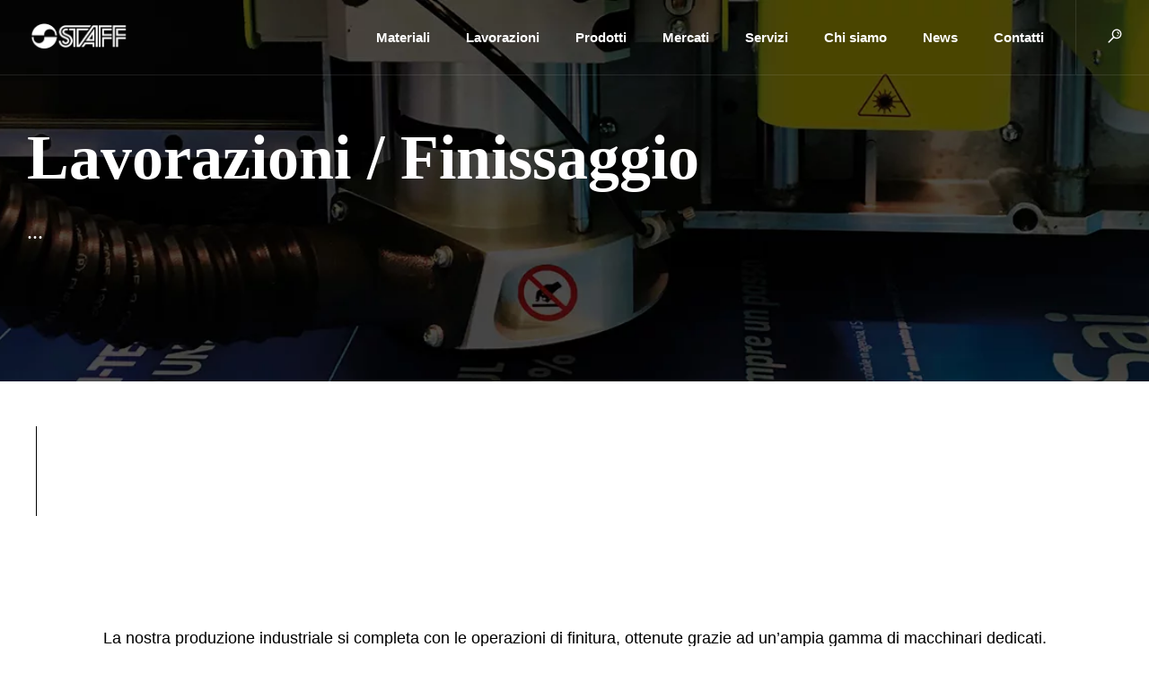

--- FILE ---
content_type: text/html; charset=UTF-8
request_url: https://www.staff-italia.it/lavorazioni-finissaggio/
body_size: 26557
content:
<!DOCTYPE html><html lang="it-IT" prefix="og: https://ogp.me/ns#"><head><script data-no-optimize="1">var litespeed_docref=sessionStorage.getItem("litespeed_docref");litespeed_docref&&(Object.defineProperty(document,"referrer",{get:function(){return litespeed_docref}}),sessionStorage.removeItem("litespeed_docref"));</script> <meta charset="UTF-8" /><meta content="width=device-width, initial-scale=1.0, maximum-scale=1" name="viewport"><title>Lavorazioni / Finissaggio - Staff Italia</title><meta name="description" content="La nostra produzione industriale si completa con le operazioni di finitura, ottenute grazie ad un’ampia gamma di macchinari dedicati. Plotter in piano da"/><meta name="robots" content="follow, index, max-snippet:-1, max-video-preview:-1, max-image-preview:large"/><link rel="canonical" href="https://www.staff-italia.it/lavorazioni-finissaggio/" /><meta property="og:locale" content="it_IT" /><meta property="og:type" content="article" /><meta property="og:title" content="Lavorazioni / Finissaggio - Staff Italia" /><meta property="og:description" content="La nostra produzione industriale si completa con le operazioni di finitura, ottenute grazie ad un’ampia gamma di macchinari dedicati. Plotter in piano da" /><meta property="og:url" content="https://www.staff-italia.it/lavorazioni-finissaggio/" /><meta property="og:site_name" content="Staff Italia" /><meta property="og:updated_time" content="2025-01-31T12:54:41+01:00" /><meta property="og:image" content="https://www.staff-italia.it/wp-content/uploads/2021/05/finissaggio-testata.jpg" /><meta property="og:image:secure_url" content="https://www.staff-italia.it/wp-content/uploads/2021/05/finissaggio-testata.jpg" /><meta property="og:image:width" content="1920" /><meta property="og:image:height" content="379" /><meta property="og:image:alt" content="Lavorazioni / Finissaggio" /><meta property="og:image:type" content="image/jpeg" /><meta property="article:published_time" content="2021-04-09T15:03:23+02:00" /><meta property="article:modified_time" content="2025-01-31T12:54:41+01:00" /><meta name="twitter:card" content="summary_large_image" /><meta name="twitter:title" content="Lavorazioni / Finissaggio - Staff Italia" /><meta name="twitter:description" content="La nostra produzione industriale si completa con le operazioni di finitura, ottenute grazie ad un’ampia gamma di macchinari dedicati. Plotter in piano da" /><meta name="twitter:image" content="https://www.staff-italia.it/wp-content/uploads/2021/05/finissaggio-testata.jpg" /><meta name="twitter:label1" content="Tempo di lettura" /><meta name="twitter:data1" content="1 minuto" /> <script type="application/ld+json" class="rank-math-schema">{"@context":"https://schema.org","@graph":[{"@type":["Person","Organization"],"@id":"https://www.staff-italia.it/#person","name":"Staff Italia"},{"@type":"WebSite","@id":"https://www.staff-italia.it/#website","url":"https://www.staff-italia.it","name":"Staff Italia","publisher":{"@id":"https://www.staff-italia.it/#person"},"inLanguage":"it-IT"},{"@type":"ImageObject","@id":"https://www.staff-italia.it/wp-content/uploads/2021/05/finissaggio-testata.jpg","url":"https://www.staff-italia.it/wp-content/uploads/2021/05/finissaggio-testata.jpg","width":"1920","height":"379","inLanguage":"it-IT"},{"@type":"WebPage","@id":"https://www.staff-italia.it/lavorazioni-finissaggio/#webpage","url":"https://www.staff-italia.it/lavorazioni-finissaggio/","name":"Lavorazioni / Finissaggio - Staff Italia","datePublished":"2021-04-09T15:03:23+02:00","dateModified":"2025-01-31T12:54:41+01:00","isPartOf":{"@id":"https://www.staff-italia.it/#website"},"primaryImageOfPage":{"@id":"https://www.staff-italia.it/wp-content/uploads/2021/05/finissaggio-testata.jpg"},"inLanguage":"it-IT"},{"@type":"Person","@id":"https://www.staff-italia.it/author/redazione/","name":"redazione","url":"https://www.staff-italia.it/author/redazione/","image":{"@type":"ImageObject","@id":"https://www.staff-italia.it/wp-content/litespeed/avatar/7f9e4182e48f69d56655cf3fdd3f78e4.jpg?ver=1768400351","url":"https://www.staff-italia.it/wp-content/litespeed/avatar/7f9e4182e48f69d56655cf3fdd3f78e4.jpg?ver=1768400351","caption":"redazione","inLanguage":"it-IT"},"sameAs":["https://www.staff-italia.it"]},{"@type":"Article","headline":"Lavorazioni / Finissaggio - Staff Italia","datePublished":"2021-04-09T15:03:23+02:00","dateModified":"2025-01-31T12:54:41+01:00","author":{"@id":"https://www.staff-italia.it/author/redazione/","name":"redazione"},"publisher":{"@id":"https://www.staff-italia.it/#person"},"description":"La nostra produzione industriale si completa con le operazioni di finitura, ottenute grazie ad un\u2019ampia gamma di macchinari dedicati. Plotter in piano da","name":"Lavorazioni / Finissaggio - Staff Italia","@id":"https://www.staff-italia.it/lavorazioni-finissaggio/#richSnippet","isPartOf":{"@id":"https://www.staff-italia.it/lavorazioni-finissaggio/#webpage"},"image":{"@id":"https://www.staff-italia.it/wp-content/uploads/2021/05/finissaggio-testata.jpg"},"inLanguage":"it-IT","mainEntityOfPage":{"@id":"https://www.staff-italia.it/lavorazioni-finissaggio/#webpage"}}]}</script> <link rel="alternate" type="application/rss+xml" title="Staff Italia &raquo; Feed" href="https://www.staff-italia.it/feed/" /><link rel="alternate" type="application/rss+xml" title="Staff Italia &raquo; Feed dei commenti" href="https://www.staff-italia.it/comments/feed/" /><link rel="alternate" title="oEmbed (JSON)" type="application/json+oembed" href="https://www.staff-italia.it/wp-json/oembed/1.0/embed?url=https%3A%2F%2Fwww.staff-italia.it%2Flavorazioni-finissaggio%2F" /><link rel="alternate" title="oEmbed (XML)" type="text/xml+oembed" href="https://www.staff-italia.it/wp-json/oembed/1.0/embed?url=https%3A%2F%2Fwww.staff-italia.it%2Flavorazioni-finissaggio%2F&#038;format=xml" />
 <script src="//www.googletagmanager.com/gtag/js?id=G-8LP97HLPGS"  data-cfasync="false" data-wpfc-render="false" type="text/javascript" async></script> <script data-cfasync="false" data-wpfc-render="false" type="text/javascript">var mi_version = '9.11.1';
				var mi_track_user = true;
				var mi_no_track_reason = '';
								var MonsterInsightsDefaultLocations = {"page_location":"https:\/\/www.staff-italia.it\/lavorazioni-finissaggio\/"};
								if ( typeof MonsterInsightsPrivacyGuardFilter === 'function' ) {
					var MonsterInsightsLocations = (typeof MonsterInsightsExcludeQuery === 'object') ? MonsterInsightsPrivacyGuardFilter( MonsterInsightsExcludeQuery ) : MonsterInsightsPrivacyGuardFilter( MonsterInsightsDefaultLocations );
				} else {
					var MonsterInsightsLocations = (typeof MonsterInsightsExcludeQuery === 'object') ? MonsterInsightsExcludeQuery : MonsterInsightsDefaultLocations;
				}

								var disableStrs = [
										'ga-disable-G-8LP97HLPGS',
									];

				/* Function to detect opted out users */
				function __gtagTrackerIsOptedOut() {
					for (var index = 0; index < disableStrs.length; index++) {
						if (document.cookie.indexOf(disableStrs[index] + '=true') > -1) {
							return true;
						}
					}

					return false;
				}

				/* Disable tracking if the opt-out cookie exists. */
				if (__gtagTrackerIsOptedOut()) {
					for (var index = 0; index < disableStrs.length; index++) {
						window[disableStrs[index]] = true;
					}
				}

				/* Opt-out function */
				function __gtagTrackerOptout() {
					for (var index = 0; index < disableStrs.length; index++) {
						document.cookie = disableStrs[index] + '=true; expires=Thu, 31 Dec 2099 23:59:59 UTC; path=/';
						window[disableStrs[index]] = true;
					}
				}

				if ('undefined' === typeof gaOptout) {
					function gaOptout() {
						__gtagTrackerOptout();
					}
				}
								window.dataLayer = window.dataLayer || [];

				window.MonsterInsightsDualTracker = {
					helpers: {},
					trackers: {},
				};
				if (mi_track_user) {
					function __gtagDataLayer() {
						dataLayer.push(arguments);
					}

					function __gtagTracker(type, name, parameters) {
						if (!parameters) {
							parameters = {};
						}

						if (parameters.send_to) {
							__gtagDataLayer.apply(null, arguments);
							return;
						}

						if (type === 'event') {
														parameters.send_to = monsterinsights_frontend.v4_id;
							var hookName = name;
							if (typeof parameters['event_category'] !== 'undefined') {
								hookName = parameters['event_category'] + ':' + name;
							}

							if (typeof MonsterInsightsDualTracker.trackers[hookName] !== 'undefined') {
								MonsterInsightsDualTracker.trackers[hookName](parameters);
							} else {
								__gtagDataLayer('event', name, parameters);
							}
							
						} else {
							__gtagDataLayer.apply(null, arguments);
						}
					}

					__gtagTracker('js', new Date());
					__gtagTracker('set', {
						'developer_id.dZGIzZG': true,
											});
					if ( MonsterInsightsLocations.page_location ) {
						__gtagTracker('set', MonsterInsightsLocations);
					}
										__gtagTracker('config', 'G-8LP97HLPGS', {"forceSSL":"true","link_attribution":"true"} );
										window.gtag = __gtagTracker;										(function () {
						/* https://developers.google.com/analytics/devguides/collection/analyticsjs/ */
						/* ga and __gaTracker compatibility shim. */
						var noopfn = function () {
							return null;
						};
						var newtracker = function () {
							return new Tracker();
						};
						var Tracker = function () {
							return null;
						};
						var p = Tracker.prototype;
						p.get = noopfn;
						p.set = noopfn;
						p.send = function () {
							var args = Array.prototype.slice.call(arguments);
							args.unshift('send');
							__gaTracker.apply(null, args);
						};
						var __gaTracker = function () {
							var len = arguments.length;
							if (len === 0) {
								return;
							}
							var f = arguments[len - 1];
							if (typeof f !== 'object' || f === null || typeof f.hitCallback !== 'function') {
								if ('send' === arguments[0]) {
									var hitConverted, hitObject = false, action;
									if ('event' === arguments[1]) {
										if ('undefined' !== typeof arguments[3]) {
											hitObject = {
												'eventAction': arguments[3],
												'eventCategory': arguments[2],
												'eventLabel': arguments[4],
												'value': arguments[5] ? arguments[5] : 1,
											}
										}
									}
									if ('pageview' === arguments[1]) {
										if ('undefined' !== typeof arguments[2]) {
											hitObject = {
												'eventAction': 'page_view',
												'page_path': arguments[2],
											}
										}
									}
									if (typeof arguments[2] === 'object') {
										hitObject = arguments[2];
									}
									if (typeof arguments[5] === 'object') {
										Object.assign(hitObject, arguments[5]);
									}
									if ('undefined' !== typeof arguments[1].hitType) {
										hitObject = arguments[1];
										if ('pageview' === hitObject.hitType) {
											hitObject.eventAction = 'page_view';
										}
									}
									if (hitObject) {
										action = 'timing' === arguments[1].hitType ? 'timing_complete' : hitObject.eventAction;
										hitConverted = mapArgs(hitObject);
										__gtagTracker('event', action, hitConverted);
									}
								}
								return;
							}

							function mapArgs(args) {
								var arg, hit = {};
								var gaMap = {
									'eventCategory': 'event_category',
									'eventAction': 'event_action',
									'eventLabel': 'event_label',
									'eventValue': 'event_value',
									'nonInteraction': 'non_interaction',
									'timingCategory': 'event_category',
									'timingVar': 'name',
									'timingValue': 'value',
									'timingLabel': 'event_label',
									'page': 'page_path',
									'location': 'page_location',
									'title': 'page_title',
									'referrer' : 'page_referrer',
								};
								for (arg in args) {
																		if (!(!args.hasOwnProperty(arg) || !gaMap.hasOwnProperty(arg))) {
										hit[gaMap[arg]] = args[arg];
									} else {
										hit[arg] = args[arg];
									}
								}
								return hit;
							}

							try {
								f.hitCallback();
							} catch (ex) {
							}
						};
						__gaTracker.create = newtracker;
						__gaTracker.getByName = newtracker;
						__gaTracker.getAll = function () {
							return [];
						};
						__gaTracker.remove = noopfn;
						__gaTracker.loaded = true;
						window['__gaTracker'] = __gaTracker;
					})();
									} else {
										console.log("");
					(function () {
						function __gtagTracker() {
							return null;
						}

						window['__gtagTracker'] = __gtagTracker;
						window['gtag'] = __gtagTracker;
					})();
									}</script> <style id='wp-img-auto-sizes-contain-inline-css' type='text/css'>img:is([sizes=auto i],[sizes^="auto," i]){contain-intrinsic-size:3000px 1500px}
/*# sourceURL=wp-img-auto-sizes-contain-inline-css */</style><link data-optimized="2" rel="stylesheet" href="https://www.staff-italia.it/wp-content/litespeed/css/b82a1586e6297860249a1dc03050a735.css?ver=3f27e" /><style id='architek-style-inline-css' type='text/css'>.widget li a:after, .widget_nav_menu li a:after, .custom-widget.widget_recent_entries li a:after{color: #000000;}body, p, .lovepost a, .widget ul li a, .widget p, .widget span, .widget ul li, .the_content ul li, .the_content ol li, #recentcomments li, .custom-widget h4, .widget.des_cubeportfolio_widget h4, .widget.des_recent_posts_widget h4, .custom-widget ul li a, .aio-icon-description, li, .smile_icon_list li .icon_description p, #recentcomments li span, .wpb-js-composer .vc_tta-color-grey.vc_tta-style-classic .vc_tta-panel .vc_tta-panel-title>a, .related_posts_listing .related_post .excerpt,.testimonials-slide-content .text-container span p, .testimonials-slide-content .text-container span, .testimonials-slide-content .text-container p{font-family: 'Lato', 'Arial', 'sans-serif';font-weight: normal;font-size: 18px;color: #000000;}.page_content.sidebar .tagcloud a{color: #000000;}.map_info_text{font-family: 'Lato', 'Arial', 'sans-serif' ,sans-serif;font-weight: normal;font-size: 18px;color: #000000 !important;}.woocommerce ul.products li.product .price ins, .woocommerce-page ul.products li.product .price ins,.woocommerce #content div.product p.price ins, .woocommerce #content div.product span.price ins, .woocommerce div.product p.price ins, .woocommerce div.product span.price ins, .woocommerce-page #content div.product p.price ins, .woocommerce-page #content div.product span.price ins, .woocommerce-page div.product p.price ins, .woocommerce-page div.product span.price ins,.woocommerce-page ul.product_list_widget ins,.woocommerce ul.products li.product .price ins{color: #000000 !important;background: transparent !important;}a.pageXofY .pageX, .pricing .bestprice .name, .filter li a:hover, .widget_links ul li a:hover, #contacts a:hover, .title-color, .ms-staff-carousel .ms-staff-info h4, .filter li a:hover, .navbar-default .navbar-nav > .open > a, .navbar-default .navbar-nav > .open > a:hover, .navbar-default .navbar-nav > .open > a:focus, a.go-about:hover, .text_color, .navbar-nav .dropdown-menu a:hover, .profile .profile-name, #elements h4, #contact li a:hover, #agency-slider h5, .ms-showcase1 .product-tt h3, .filter li a.active, .contacts li i, .big-icon i, .navbar-default.dark .navbar-brand:hover,.navbar-default.dark .navbar-brand:focus, a.p-button.border:hover, .navbar-default.light-menu .navbar-nav > li > a.selected, .navbar-default.light-menu .navbar-nav > li > a.hover_selected, .navbar-default.light-menu .navbar-nav > li > a.selected:hover, .navbar-default.light-menu .navbar-nav > li > a.hover_selected:hover, .navbar-default.light-menu .navbar-nav > li > a.selected, .navbar-default.light-menu .navbar-nav > li > a.hover_selected, .navbar-default.light-menu .navbar-nav > .open > a,.navbar-default.light-menu .navbar-nav > .open > a:hover, .navbar-default.light-menu .navbar-nav > .open > a:focus, .light-menu .dropdown-menu > li > a:focus, a.social:hover:before, .symbol.colored i, .icon-nofill, .slidecontent-bi .project-title-bi p a:hover, .grid .figcaption a.thumb-link:hover, .tp-caption a:hover, .btn-1d:hover, .btn-1d:active, #contacts .tweet_text a, #contacts .tweet_time a, .social-font-awesome li a:hover, h2.post-title a:hover, .tags a:hover, .architek-button-color span, #contacts .form-success p, .nav-container .social-icons-fa a i:hover, .the_title h2 a:hover, .widget ul li a:hover, .des-pages .postpagelinks, .widget_nav_menu .current-menu-item > a, .team-position, .nav-container .architek_minicart li a:hover, body.style9 .architek_minicart li a:hover, .metas-container i, .header_style2_contact_info .telephone-contact .email, .widget-contact-content i,.woocommerce.widget_shopping_cart ul.cart_list li a:hover, .woocommerce.widget_shopping_cart ul.product_list_widget li a:hover,.woocommerce ul.products li.product a.add_to_cart_button.ajax_add_to_cart:hover:after, .woocommerce-page ul.products li.product a.add_to_cart_button.ajax_add_to_cart:hover:after,.woocommerce ul.products li.product a.product_type_variable:hover:after, .woocommerce-page ul.products li.product a.product_type_variable:hover:after,.woocommerce ul.products li.product a.product_type_grouped:hover:after, .woocommerce-page ul.products li.product a.product_type_grouped:hover:after{  color: #182757;}body .ls-roundedflat .ls-nav-prev:hover, body .ls-roundedflat .ls-nav-next:hover,body .ls-roundedflat .ls-bottom-slidebuttons a.ls-nav-active, body .ls-roundedflat .ls-bottom-slidebuttons a:hover,.widget > h2:after, .widget > h4:after, .custom-widget > h4:after, .widget .widget-contact-content > h4:after, #footer-instagram p.clear a,.woocommerce #content input.button.alt:hover, .woocommerce #respond input#submit.alt:hover, .woocommerce a.button.alt:hover, .woocommerce button.button.alt:hover, .woocommerce input.button.alt:hover, .woocommerce-page #content input.button.alt:hover, .woocommerce-page #respond input#submit.alt:hover, .woocommerce-page a.button.alt:hover, .woocommerce-page button.button.alt:hover, .woocommerce-page input.button.alt:hover, .footer_newsletter form input.button, .cd-overlay-content span, .cd-nav-bg-fake, .errorbutton:hover, .newsletter_shortcode form input.button, .architek-labeled h4,.top-bar .phone-mail li.text_field,.widget-contact-content.centered i, .colored_bg,.flex-direction-nav a.flex-next:hover:after,.flex-direction-nav a.flex-prev:hover:after,.architek_recent_posts .post-quote,.cbp-popup-singlePageInline .cbp-popup-close:hover:after{background: #182757 !important;color: #fff !important;}.cbp-popup-lightbox .cbp-popup-prev:hover, .cbp-popup-lightbox .cbp-popup-next:hover,.cbp-popup-lightbox .cbp-popup-close:hover{background-color: #182757 !important;}.testimonials.style1 .testimonial span a, .metas a:hover, .vc_tta-color-grey.vc_tta-style-classic .vc_tta-panel.vc_active .vc_tta-panel-title>a, .related_posts_listing .related_post .title:hover, .architek_breadcrumbs a:hover, .mail-box .news-l .opacity-icon i,  div.nav-style-6 > ul > .menu_items_wrapper > li > a:hover,a.aio-icon-read:hover, .t-author a,.testimonials-slide-content .img-container:after,.page-template-blog-masonry-template .posts_category_filter li:hover, .page-template-blog-masonry-grid-template .posts_category_filter li:hover, .posts_category_filter li.selected, .dark .header_style2_contact_info .email-contact .email a:hover, single-post .post a:hover,.des_recent_posts_widget.widget .title a:hover h4{color: #182757 !important;}.architek-form-simple.dark .bt-contact a span input:hover{border: 1px solid #182757 !important;background: #182757 !important;}.widget:not(.contact-widget-container):not(.instagram_widget):not(.recent_posts_widget_2) li a:hover:after, .widget_nav_menu li a:hover:after, .footer_sidebar ul li a:hover:after{border-bottom-color: #182757 !important;}.special_tabs.horizontal.text .tab-selector .label:hover .title a:before, .ult_btn10_span:hover:before, a.aio-icon-read:hover:before{border-bottom-color: #182757 !important;}.ult_cl_link_1 .ult_btn10_span:hover:before, .ult_cl_link_1 .ult_btn10_span:before{border:none !important;}.aio-icon-read, .tp-caption a.text_color{color: #182757 !important;}#big_footer .social-icons-fa a:not(.social-network) i{color:#ffffff;}#big_footer .social-icons-fa a:not(.social-network) i:hover{color:#ffffff;}.homepage_parallax .home-logo-text a.light:hover, .homepage_parallax .home-logo-text a.dark:hover, .widget li a:hover:before, .widget_nav_menu li a:hover:before, .footer_sidebar ul li a:hover:before, .custom-widget li a:hover:before,.archive .the_title h2 a:hover, .page-template-blog-template .the_title h2 a:hover, .home.blog .blog-default.wideblog .container .the_title h2 a:hover,.blog-default-bg-masonry .the_title h2 a:hover, .product-title:hover,.testimonials.style1 .testimonial-nav li a.active:after,.post-listing .metas-container a:hover, .special_tabs.icontext .label.current,.special_tabs.vertical:not(.icon) .label.current i,.special_tabs.vertical .label.current a, .special_tabs.vertical:not(.icon) .label:hover i,.widget li a:hover, .widget_nav_menu li a:hover, .footer_sidebar ul li a:hover, .custom-widget li a:hover{color: #182757 !important;}a.sf-button.hide-icon, .tabs li.current, .readmore:hover, .navbar-default .navbar-nav > .open > a,.navbar-default .navbar-nav > .open > a:hover, .navbar-default .navbar-nav > .open > a:focus, a.p-button:hover, a.p-button.colored, .light #contacts a.p-button, .tagcloud a:hover, .rounded.fill, .colored-section, .pricing .bestprice .price, .pricing .bestprice .signup, .signup:hover, .divider.colored, .services-graph li span, .no-touch .hi-icon-effect-1a .hi-icon:hover, .hi-icon-effect-1b .hi-icon:hover, .no-touch .hi-icon-effect-1b .hi-icon:hover, .symbol.colored .line-left, .symbol.colored .line-right, .projects-overlay #projects-loader, .panel-group .panel.active .panel-heading, .double-bounce1, .double-bounce2, .architek-button-color-1d:after, .container1 > div, .container2 > div, .container3 > div, .cbp-l-caption-buttonLeft:hover, .cbp-l-caption-buttonRight:hover, .post-content a:hover .post-quote, .post-listing .post a:hover .post-quote, .architek-button-color-1d:after, .woocommerce .widget_price_filter .ui-slider-horizontal .ui-slider-range, .woocommerce-page .widget_price_filter .ui-slider-horizontal .ui-slider-range, .btn-contact-left input, #commentform .form-submit #submit:hover, .errorbutton, .woocommerce span.onsale, .woocommerce-page span.onsale, .des-button-dark, .des-pages .pages, .page-template-blog-template .post-quote, .single-post .post-quote,.bt-contact a span input,.page-template-blog-masonry-template .metas p[data-rel='metas-categories'] a,.home.blog .metas p[data-rel='metas-categories'] a,.page-template-blog-masonry-grid-template .metas p[data-rel='metas-categories'] a,.archive .masonry .metas p[data-rel='metas-categories'] a,.page-template-blog-masonry-template .metas p[data-rel='metas-tags'] a,.page-template-blog-masonry-grid-template .metas p[data-rel='metas-tags'] a,.post-listing .post .blog-default-bg-masonry .post-quote,.widget h2:after, .widget h4:after, .custom-widget h4:after,.woocommerce .woocommerce-info, .woocommerce-page .woocommerce-info,.nav-container a.button.architek_minicart_cart_but,body.style9 a.button.architek_minicart_cart_but,.nav-container a.button.architek_minicart_checkout_but,body.style9 a.button.architek_minicart_checkout_but,#pbd-alp-load-posts a:hover,#primary_footer .footer_sidebar > h4::before, #primary_footer .footer_sidebar > .widget > h4::before, #primary_footer .widget .widget-contact-content h4::before, #primary_footer .widget h4::before, #primary_footer .widget .widget-contact-content > h4::before, .widget > h2::before, .widget > h4::before, .custom-widget > h4::before,.select2-container--default .select2-results__option[data-selected=true], .special_tabs.horizontal.text .tab-selector .label:before,.dropdown-menu li.menu-item-has-children:not(.architek_mega_hide_link) > a:hover:after, .dropdown-menu li.menu-item-has-children:not(.architek_mega_hide_link) > a:focus:after, .dropdown-menu li.menu-item-has-children:not(.architek_mega_hide_link) > a:active:after, .dropdown-menu li:hover > a:after,.widget:not(.widget_recent_comments):not(.widget_rss) li a:hover::after, .widget_nav_menu li a:hover::after, .footer_sidebar ul li a:hover::after, .custom-widget li a:hover::after,.woocommerce ul.products li.product .onsale, .woocommerce-page ul.products li.product .onsale{background-color:#182757;}.woocommerce .woocommerce-info .showcoupon{color: #fff !important;opacity:0.8;}.aio-icon-tooltip .aio-icon:hover:after{box-shadow:0 0 0 1px #182757 !important;}.just-icon-align-left .aio-icon:hover, .aio-icon-tooltip .aio-icon:hover, .btn-contact-left.inversecolor input:hover, .light .architek_little_shopping_bag .overview span.minicart_items, .architek_little_shopping_bag .overview span.minicart_items,#mc_embed_signup input#mc-embedded-subscribe:hover,#mc_embed_signup input#mc-embedded-subscribe:focus, .team_member_profile_content .aio-icon.circle:hover,.special_tabs.icon .current .architek_icon_special_tabs,.dropdown-menu li.menu-item-has-children:not(.architek_mega_hide_link) > a:hover:after,header .dropdown-menu li.menu-item-has-children:not(.architek_mega_hide_link) > a:focus:after,header .dropdown-menu li.menu-item-has-children:not(.architek_mega_hide_link) > a:active:after, header .dropdown-menu li:hover > a:after, .cbp-popup-singlePageInline .cbp-popup-close:hover{background-color:#182757 !important;}.aio-icon-tooltip .aio-icon.none:hover{background-color: transparent !important;}.widget .slick-dots li.slick-active i, .related_posts_listing .slick-dots li.slick-active i{color: #182757 !important;opacity: 1;}.woocommerce-page a.button.wc-forward:hover, .woocommerce-page a.button.wc-forward.checkout:hover, .woocommerce .widget_price_filter .price_slider_amount .button:hover, .woocommerce-page .widget_price_filter .price_slider_amount .button:hover, .woocommerce #payment #place_order:hover, .woocommerce-page #payment #place_order:hover, .woocommerce .cart .button:hover, .woocommerce .checkout_coupon .button:hover, .woocommerce .cart input.button:hover, .woocommerce-page .cart .button:hover, .woocommerce-page .cart input.button:hover, .woocommerce .cart-collaterals .cart_totals a.button.alt:hover, .woocommerce-page .cart-collaterals .cart_totals a.button.alt:hover{background-color:#182757;color: #fff !important;}.nav-container a.button.architek_minicart_checkout_but:hover, .nav-container a.button.architek_minicart_cart_but:hover,body.style9 a.button.architek_minicart_checkout_but:hover, body.style9 a.button.architek_minicart_cart_but:hover{background-color: #182757 !important;color: #fff !important;border: 1px solid transparent !important;opacity: 0.8;}.architek-button-color-1d:hover, .architek-button-color-1d:active{border: 1px double #182757;}.architek-button-color{background-color:#182757;color: #182757;}.cbp-l-caption-alignCenter .cbp-l-caption-buttonLeft:hover, .cbp-l-caption-alignCenter .cbp-l-caption-buttonRight:hover, .social-shares ul li i:hover, .single-portfolio .social-shares ul li a:hover i {    color: #182757 !important;}.widget_posts .tabs li.current{border: 1px solid #182757;}.hi-icon-effect-1 .hi-icon:after{box-shadow: 0 0 0 3px #182757;}.colored-section:after {border: 20px solid #182757;}.filter li a.active, .filter li a:hover, .panel-group .panel.active .panel-heading{border:1px solid #182757;}.navbar-default.light-menu.border .navbar-nav > li > a.selected:before, .navbar-default.light-menu.border .navbar-nav > li > a.hover_selected:before, .navbar-default.light-menu.border .navbar-nav > li > a.selected:hover, .navbar-default.light-menu.border .navbar-nav > li > a.hover_selected:hover, .navbar-default.light-menu.border .navbar-nav > li > a.selected, .navbar-default.light-menu.border .navbar-nav > li > a.hover_selected{border-bottom: 1px solid #182757;}.doubleborder{border: 6px double #182757;}.special_tabs.icon .current .architek_icon_special_tabs{border: 1px solid #182757;}.architek-button-color, .des-pages .postpagelinks{border: 1px solid #182757;}.navbar-collapse ul.menu-depth-1 li:not(.architek_mega_hide_link) a, .dl-menuwrapper li:not(.architek_mega_hide_link) a, .gosubmenu, .nav-container .architek_minicart ul li, body.style9 .architek_minicart ul li{font-family: 'Montserrat', 'Arial', 'sans-serif', sans-serif;font-weight: 600;font-size: 14px;color: #969696;letter-spacing: 0px;}.nav-style-6 ul.menu-depth-1 li a {font-family: 'Montserrat', 'Arial', 'sans-serif', sans-serif !important;font-weight: 600;font-size: 14px !important;color: #969696;letter-spacing: 0px;}.dropdown-menu li.menu-item-has-children:not(.architek_mega_hide_link) > a:before{color: #969696;}.dl-back{color: #969696;}/* changed the overs from lis to as to acommodate style8 */.navbar-collapse ul.menu-depth-1 li:not(.architek_mega_hide_link) > a:hover, .dl-menu li:not(.architek_mega_hide_link):hover > a, .dl-menu li:not(.architek_mega_hide_link):hover > a, .dl-menu li:not(.architek_mega_hide_link):hover > .gosubmenu, .dl-menu li.dl-back:hover, .navbar-nav:not(.cd-primary-nav) .dropdown-menu a:hover i, .dropdown-menu li.menu-item-has-children:not(.architek_mega_hide_link) > a:hover:before{color: #ffffff !important;}.dl-menu li:not(.architek_mega_hide_link):hover a:after{background-color: #ffffff !important;}.menu-simple ul.menu-depth-1, .menu-simple ul.menu-depth-1 ul, .menu-simple ul.menu-depth-1, .menu-simple #dl-menu ul{background-color: rgba(0,0,0,1) !important;}.navbar-collapse .architek_mega_menu ul.menu-depth-2, .navbar-collapse .architek_mega_menu ul.menu-depth-2 ul {background-color: transparent !important;} .dl-menuwrapper li:not(.architek_mega_hide_link):hover > a{background-color: rgba(0,0,0,0) !important;}.menu-simple li:not(.architek_mega_menu) li.menu-item-depth-1:hover > a, .menu-simple li.menu-item-depth-2:hover > a, .menu-simple li.menu-item-depth-3:hover > a{background-color: rgba(0,0,0,0) !important;}.menu-square li:not(.architek_mega_menu) li.menu-item-depth-1:hover > a, .menu-square li.menu-item-depth-2:hover > a, .menu-square li.menu-item-depth-3:hover > a{background-color: rgba(0,0,0,0) !important;}.navbar-collapse li:not(.architek_mega_menu) ul.menu-depth-1 li:not(:first-child){border-top: 1px solid rgba(0,0,0,0) !important;}.navbar-collapse li.architek_mega_menu ul.menu-depth-2{border-right: 1px solid rgba(0,0,0,0) !important;}.rtl .navbar-collapse li.architek_mega_menu ul.menu-depth-2{border-left: 1px solid rgba(0,0,0,0) !important;}#dl-menu ul li:not(:last-child) a, .architek_sub_menu_border_color,header.navbar .navbar-collapse li.architek_mega_menu li{border-bottom: 1px solid rgba(0,0,0,0) !important;}.navbar-collapse ul.navbar-nav > li > a, .navbar-collapse > .header_style2_menu > ul > li > a, .architek-header-button a, div.nav-style-6 > ul > .menu_items_wrapper > li > a {font-family: 'Montserrat', 'Arial', 'sans-serif', sans-serif;font-weight: 600 !important;font-size: 15px;color: #ffffff;text-transform:none;letter-spacing: 0px;}.architek-header-button a{background: #182757;color: #f2f2f2;-webkit-border-radius:0px;-moz-border-radius:0px;-ms-border-radius:0px;-o-border-radius:0px;border-radius:0px;}.architek-header-button a:hover{background: #101010;color: #fffffff !important;}.navbar-collapse > .header_style2_menu > ul > li > a:hover, .navbar-collapse > .header_style2_menu > ul > li.current-menu-ancestor > a, .navbar-collapse > .header_style2_menu > ul > li.current-menu-item > a, .navbar-collapse > .header_style2_menu > ul > li > a.selected,.navbar-collapse > .header_style2_menu > ul > li > a.hover_selected,.navbar-collapse ul.navbar-nav > li > a:hover, .navbar-collapse ul.navbar-nav > li.current-menu-ancestor > a, .navbar-collapse ul.navbar-nav > li.current-menu-item > a, .navbar-collapse ul.navbar-nav > li > a.selected,.navbar-collapse ul.navbar-nav > li > a.hover_selected{color: #ffffff !important;}/* 2020 header borders */header.navbar:not(.header_after_scroll),header.navbar:not(.header_after_scroll) .navbar-right{ border-color: rgba(255,255,255,0.1) !important;}header.navbar.header_after_scroll,header.navbar.header_after_scroll .navbar-right{ border-color: rgba(24,39,87,0.1) !important;}/* endof 2020 header borders */.header.navbar .navbar-collapse ul li:hover a {background: #ffffff;color: #fff !important;}header.navbar-default.architek-underlining .navbar-nav > li:hover > a:before,.navbar-collapse ul.navbar-nav > li.current-menu-item > a:before,.navbar-collapse ul.navbar-nav > li.current-menu-ancestor > a:before,.navbar-collapse ul.navbar-nav > li > a.selected:before{background: #ffffff !important;}.dropdown-menu li.menu-item-has-children:not(.architek_mega_hide_link) > a:hover:after,.dropdown-menu li.menu-item-has-children:not(.architek_mega_hide_link) > a:focus:after,.dropdown-menu li.menu-item-has-children:not(.architek_mega_hide_link) > a:active:after, .dropdown-menu li:hover > a:after{background: #ffffff !important;}header.navbar-default.header_after_scroll.architek-underlining .navbar-nav > li:hover > a:before,header.navbar-default.header_after_scroll .navbar-collapse ul.navbar-nav > li.current-menu-item > a:before,header.navbar-default.header_after_scroll .navbar-collapse ul.navbar-nav > li.current-menu-ancestor > a:before,header.navbar-default.header_after_scroll .navbar-collapse ul.navbar-nav > li > a.selected:before{background: #000 !important;}header.style2 .navbar-nav > li, .navbar-default.menu-square.style2 .navbar-nav > li {padding-top:0px;}header.style2{padding-bottom:30px;}header.style2 .header_style2_menu{margin-top:30px !important;}.navbar-default .navbar-nav > li > a{padding-top:30px;padding-bottom:29px;}.navbar-default .navbar-nav > li{padding-right:20px;padding-left:20px;}header .architek-header-button{margin-top:30px;}header.style5 .architek_right_header_icons,header.style1 .architek_right_header_icons,header.style2 .architek_right_header_icons,header.style4 .architek_right_header_icons,header.style6 .architek_right_header_icons,header.style7 .architek_right_header_icons{padding-top:30px;padding-bottom:29px;}header .architek_right_header_icons{margin-left: 30px;}body #big_footer .tagcloud a:hover{color:#fff !important;}header.style2 .header_style2_menu{ background-color: rgba(0,0,0,1) !important;}header:not(.header_after_scroll) .navbar-nav > li > ul{margin-top:29px;}header:not(.header_after_scroll) .dl-menuwrapper button:after{background: #ffffff;box-shadow: 0 6px 0 #ffffff, 0 12px 0 #ffffff;}.architek_minicart_wrapper{padding-top: 29px;}li.architek_mega_hide_link > a, li.architek_mega_hide_link > a:hover{font-family: 'Montserrat', 'Arial', 'sans-serif' !important;font-weight: 700 !important;font-size: 15px !important;color: #dddde0;letter-spacing: 0px !important;}.nav-container .architek_minicart li a, body.style9 .architek_minicart li a{font-family: 'Montserrat', 'Arial', 'sans-serif';font-weight: 600;font-size: 14px;color: #969696;letter-spacing: 0px;}.dl-trigger{font-family: 'Montserrat', 'Arial', 'sans-serif' !important;font-weight: 600 !important;font-size: 15px;letter-spacing: 0px;}.architek_minicart{background-color: rgba(0,0,0,1) !important;}.page_content a, header a, #big_footer a, .comment-body a, .logged-in-as a, #reply-title a{font-family: 'Lato', 'Arial', 'sans-serif';font-weight: normal;font-size: 18px;color: #000000}.page_content a:hover, .comment-body a:hover, .logged-in-as a:hover, #reply-title a:hover{font-family: 'Lato', 'Arial', 'sans-serif';font-weight: normal;font-size: 18px;color: #182757}.archive .the_title h2 a, .page-template-blog-template .the_title h2 a, .home.blog .blog-default.wideblog .container .the_title h2 a{font-family: 'Montserrat', 'Arial', 'sans-serif';font-weight: 700 !important;font-size: 30px !important;color: #000}.blog-default-bg-masonry .the_title h2 a,.des_recent_posts_widget.widget .title h4,.related_posts_listing .related_post .title{font-family: 'Montserrat', 'Arial', 'sans-serif';font-weight: 700 !important;font-size: 20px !important;color: #000}.page_content .vc_column-inner a:not(.blog-read-more):not(.add_to_cart_button):hover:not(.woocommerce-LoopProduct-link):hover:not(.vc_btn3):not(.ult_price_action_button):not(.cbp-l-caption-buttonLeft):not(.cbp-l-caption-buttonRight):hover, header a:hover, #big_footer a:not(.submit):hover, .page-template-blog-masonry-template .posts_category_filter li:active,.page-template-blog-masonry-template .posts_category_filter li:focus, .page-template-blog-masonry-grid-template .posts_category_filter li:active,.page-template-blog-masonry-grid-template .posts_category_filter li:focus, .master_container a:active, .master_container .vc_column-inner a:not(.vc_btn3):not(.blog-read-more):not(.cbp-l-caption-buttonLeft):not(.cbp-l-caption-buttonRight):hover:not(.title):hover:not(.add_to_cart_button):hover:not(.woocommerce-LoopProduct-link):hover{color: #182757 !important;background-color: unset;}#big_footer a:not(.submit):not(.tag-cloud-link):not(.social-network):hover{color: #ffffff !important;}.ult_tabmenu.style2 li.ult_tab_li a:hover{color: #fff !important;}.single_about_author a:hover{ color: #182757 !important; }h1{font-family: 'Montserrat', 'Arial', 'sans-serif';font-weight: 800;font-size: 55px;color: #182757;}h2{font-family: 'Montserrat', 'Arial', 'sans-serif';font-weight: 800;font-size: 70px;color: #182757;}h3{font-family: 'Montserrat', 'Arial', 'sans-serif';font-weight: 700;font-size: 40px;color: #182757;}h4{font-family: 'Montserrat', 'Arial', 'sans-serif';font-weight: 700;font-size: 22px;color: #182757;}.ult-item-wrap .title h4{font-size: 16px !important;}.wpb_content_element .wpb_accordion_header.ui-accordion-header-active a{color: #182757;}h5{font-family: 'Montserrat', 'Arial', 'sans-serif';font-weight: 700;font-size: 20px;color: #182757;}h6{font-family: 'Montserrat', 'Arial', 'sans-serif';font-weight: 300;font-size: 18px;color: #182757;}header.navbar, .header_style9_left_container{background-color: rgba(24,39,87,0);}header.header_with_after_scroll_t2.header_force_opacity{ background-color: rgba(24,39,87,1); }body, #main, .master_container, .related_posts_listing .related_post .related_post_bg, .blog-default, .header_style8_contents_bearer .navbar-collapse:after, .header_style9_contents_bearer .navbar-collapse:after, .cbp-popup-singlePageInline .cbp-popup-content > div, .cbp-lazyload, .blog-normal-with-sidebar .post-listing .vc_col-sm-12:last-child .wpb_wrapper, .page-template-blog-template .post-listing .vc_col-sm-4 .wpb_wrapper, .archive .post-listing .vc_col-sm-4 .wpb_wrapper{ background-color: #FFFFFF !important; }section.page_content { background-color: #FFFFFF; }.footer_custom_text *{font-family: 'Lato', 'Arial', 'sans-serif !important';font-weight: normal !important;font-size: 15px !important;color: #000000 !important;}header .header_style2_contact_info{margin-top: 26px !important;margin-bottom: 26px !important;}header .navbar-header, header.style4 .nav-container .navbar-header .navbar-brand{margin-top: 26px;margin-bottom: 26px;margin-left: 0px;height:29px;}header a.navbar-brand img{max-height: 29px;}header.navbar.header_after_scroll, header.header_after_scroll .navbar-nav > li.architek_mega_menu > .dropdown-menu, header.header_after_scroll .navbar-nav > li:not(.architek_mega_menu) .dropdown-menu{background-color: rgba(255,255,255,1)}header.header_after_scroll a.navbar-brand img.logo_after_scroll{max-height: 29px;}header.header_after_scroll .navbar-collapse ul.menu-depth-1 li:not(.architek_mega_hide_link) a, header.header_after_scroll .dl-menuwrapper li:not(.architek_mega_hide_link) a, header.header_after_scroll .gosubmenu {color: #969696;}header.header_after_scroll .dl-back{color: #969696;}header.header_after_scroll .navbar-collapse ul.menu-depth-1 li:not(.architek_mega_hide_link):hover > a, header.header_after_scroll .dl-menuwrapper li:not(.architek_mega_hide_link):hover > a, header.header_after_scroll .dl-menuwrapper li:not(.architek_mega_hide_link):hover > a, header.header_after_scroll .dl-menuwrapper li:not(.architek_mega_hide_link):hover > header.header_after_scroll .gosubmenu, header.header_after_scroll .dl-menuwrapper li.dl-back:hover, header.header_after_scroll.navbar .nav-container .dropdown-menu li:hover{color: #ffffff !important;}header #dl-menu ul,header.header_after_scroll #dl-menu ul{background-color: rgba(0,0,0,1) !important;}header.header_after_scroll .navbar-collapse .architek_mega_menu ul.menu-depth-2, header.header_after_scroll .navbar-collapse .architek_mega_menu ul.menu-depth-2 ul {background-color: transparent !important;} header li:not(.architek_mega_menu) ul.menu-depth-1 li:hover, header li.architek_mega_menu li.menu-item-depth-1 li:hover, header #dl-menu ul li:hover,header.header_after_scroll li:not(.architek_mega_menu) ul.menu-depth-1 li:hover, header.header_after_scroll li.architek_mega_menu li.menu-item-depth-1 li:hover, header.header_after_scroll #dl-menu ul li:hover{background-color: rgba(0,0,0,0) !important;}header.header_after_scroll .navbar-collapse li:not(.architek_mega_menu) ul.menu-depth-1 li:not(:first-child){border-top: 1px solid rgba(0,0,0,0) !important;}header.header_after_scroll .navbar-collapse li.architek_mega_menu ul.menu-depth-2{border-right: 1px solid rgba(0,0,0,0) !important;}header.header_after_scroll #dl-menu li:not(:last-child) a, header.header_after_scroll #dl-menu ul li:not(:last-child) a{border-bottom: 1px solid rgba(0,0,0,0) !important;}.header_after_scroll .navbar-collapse ul.navbar-nav > li > a, .header_after_scroll .navbar-collapse > .header_style2_menu > ul > li > a{font-family: 'Montserrat', 'Arial', 'sans-serif';font-weight: 600;font-size: 15px;color: #182757;text-transform:none;letter-spacing: 0px;}.header_after_scroll .navbar-collapse > .header_style2_menu > ul > li > a:hover,.header_after_scroll .navbar-collapse > .header_style2_menu > ul > li.current-menu-ancestor > a,.header_after_scroll .navbar-collapse > .header_style2_menu > ul > li.current-menu-item > a,.header_after_scroll .navbar-collapse > .header_style2_menu > ul > li > a.selected,.header_after_scroll .navbar-collapse > .header_style2_menu > ul > li > a.hover_selected,.header_after_scroll .navbar-collapse ul.navbar-nav > li > a:hover,.header_after_scroll .navbar-collapse ul.navbar-nav > li.current-menu-ancestor > a,.header_after_scroll .navbar-collapse ul.navbar-nav > li.current-menu-item > a,.header_after_scroll .navbar-collapse ul.navbar-nav > li > a.selected, .header_after_scroll .navbar-collapse ul.navbar-nav > li > a.hover_selected{color: #000 !important;}.header_after_scroll .dl-menuwrapper button:after{background: #000;box-shadow: 0 6px 0 #000, 0 12px 0 #000;}header.light .dl-menuwrapper button:after,header.header_after_scroll.light .dl-menuwrapper button:after{background: #101010;box-shadow: 0 6px 0 #101010, 0 12px 0 #101010;}header.dark .dl-menuwrapper button:after,header.header_after_scroll.dark .dl-menuwrapper button:after{background: #fff;box-shadow: 0 6px 0 #fff, 0 12px 0 #fff;}header.header_after_scroll.navbar-default .navbar-nav > li > a,header.headerclone.navbar-default .navbar-nav > li > a {padding-top:23px;padding-bottom:22px; /*margin-bottom:22px;*/ margin-bottom: 0px;}header.header_after_scroll.navbar-default .navbar-nav > li,header.headerclone.navbar-default .navbar-nav > li{padding-right:20px;padding-left:20px; margin-bottom: 0px;}header.header_after_scroll .architek-header-button{margin-top:23px;}header.header_after_scroll.style2 .navbar-nav > li, .navbar-default.menu-square.style2 .navbar-nav > li {padding-top:0px;}header.header_after_scroll.style2{padding-bottom:30px;}header.header_after_scroll.style2 .header_style2_menu{margin-top:30px !important;}header.header_after_scroll.style5 .architek_right_header_icons,header.header_after_scroll.style1 .architek_right_header_icons,header.header_after_scroll.style2 .architek_right_header_icons,header.header_after_scroll.style4 .architek_right_header_icons,header.header_after_scroll.style6 .architek_right_header_icons,header.header_after_scroll.style7 .architek_right_header_icons{padding-top:23px;padding-bottom:22px;}header.header_after_scroll .navbar-nav > li > ul{margin-top:0px !important;}header.header_after_scroll .architek_minicart_wrapper{padding-top:22px;}header.header_after_scroll .header_style2_contact_info{margin-top: 19px !important;margin-bottom: 19px !important;}header.header_after_scroll .navbar-header, header.style4.header_after_scroll .nav-container .navbar-header .navbar-brand, header.headerclone.header_after_scroll .navbar-header{margin-top: 19px;margin-bottom: 19px;margin-left: 0px;height:29px;}#primary_footer > .container, #primary_footer > .no-fcontainer{padding-top:80px;padding-bottom:80px;}/* #primary_footer */#big_footer{background-color: rgba(24,39,87,1);}#primary_footer input, #primary_footer textarea{background-color: rgba(24,39,87,1);}header.header_not_fixed ul.menu-depth-1,header.header_not_fixed ul.menu-depth-1 ul,header.header_not_fixed ul.menu-depth-1 ul li,header.header_not_fixed #dl-menu ul{background-color: rgba(0,0,0,1) !important;}header.header_not_fixed li:not(.architek_mega_menu) ul.menu-depth-1 li:hover, header.header_not_fixed li.architek_mega_menu li.menu-item-depth-1 li:hover, header.header_not_fixed #dl-menu ul li:hover{background-color: rgba(0,0,0,0) !important;} #primary_footer input:not(.button),#primary_footer textarea{border: 1px solid #182757 !important;}#big_footer .widget-newsletter input{background: #182757 !important;}.footer_sidebar .contact-widget-container input,.footer_sidebar .contact-widget-container textarea{border: 1px solid #182757 !important;}html .widget_nav_menu .sub-menu li:last-child,html .menu .sub-menu li:last-child {    border-bottom: none !important;}.footer_sidebar table td, .footer_sidebar table th, .footer_sidebar .wp-caption{border: 1px solid #182757;}#primary_footer a{color: #ffffff;}#primary_footer, #primary_footer p, #big_footer input, #big_footer textarea,.widget-contact-info-content, #primary_footer .content-left-author span, #primary_footer .rssSummary,#primary_footer .rss-date, #primary_footer cite,#primary_footer li{color: #ffffff;}#primary_footer .footer_sidebar > h4, #primary_footer .footer_sidebar > .widget > h4, #primary_footer .widget .widget-contact-content h4, #primary_footer .footer_sidebar > h4 a.rsswidget, #primary_footer .footer_sidebar h4.widget_title_span{color: #fff;}#secondary_footer{background-color: rgba(255,255,255,1);padding-top:40px;padding-bottom:40px;}#secondary_footer .social-icons-fa a i{font-size: 18px;line-height: 18px;color: #ffffff;}#secondary_footer .social-icons-fa a i:before{font-size: 18px;}#secondary_footer .social-icons-fa a:hover i{color: #ffffff;}header.style2 .search_input{height: calc(100% + 30px);}body > .search_input{background-color: rgba(255,255,255,1);}body > .search_input input.search_input_value{font-family: 'Montserrat', 'Arial', 'sans-serif';font-weight: 700;}body > .search_input input.search_input_value{font-size: 90px;color: #000;}body > .search_input .search_close, body > .search_input input.search_input_value::placeholder{color: #000;}.architek_search_input .searchinput:after{background: #000;margin-top: 68px;}body > .search_input .ajax_search_results{margin-top: 90px;}body > .search_input input.search_input_value::-webkit-input-placeholder, body > .search_input input.search_input_value::-moz-placeholder, body > .search_input input.search_input_value:-ms-input-placeholder, body > .search_input input.search_input_value:-moz-placeholder, body > .search_input input.search_input_value::placeholder{color: #000;}body > .search_input .ajax_search_results ul{background-color: rgba(255,255,255,0.98);}body > .search_input .ajax_search_results ul li.selected{background-color: rgba(242,242,242,0.98);}body > .search_input .ajax_search_results ul li{border-bottom: 1px solid #dedede;}body > .search_input .ajax_search_results ul li a{font-family: 'Montserrat', 'Arial', 'sans-serif';font-weight: 700;font-size: 14px;color: #696969}body > .search_input .ajax_search_results ul li.selected a{color: #3d3d3d}body > .search_input .ajax_search_results ul li a span, body > .search_input .ajax_search_results ul li a span i{font-family: 'Helvetica Neue', 'Arial', 'sans-serif';font-weight: inherit;font-size: 12px;color: #000000}body > .search_input .ajax_search_results ul li.selected a span{color: #c2c2c2}.architek_breadcrumbs, .architek_breadcrumbs a, .architek_breadcrumbs span{font-family: 'Lato', 'Arial', 'sans-serif';font-weight: normal;color: #b3b3b3;font-size: 17px;}#menu_top_bar > li ul{background: #ffffff;}#menu_top_bar > li ul li:hover{background: #fafafa;}#menu_top_bar > li ul a{color: #abacaf !important;}#menu_top_bar > li ul a:hover, #menu_top_bar > li ul li:hover > a{color: #4c9cff !important;}header.navbar .nav-container .architek_right_header_icons .icon,header .menu-controls .icon, header.style2 span.social_container i, header .menu-controls .icon, header .social_container i,header.style4 .architek_dynamic_shopping_bag .dripicons-cart,header.style4 .search_trigger .dripicons-search{color: #ffffff !important;}header.navbar .hamburguer-trigger-menu-icon span{ background-color: #ffffff;}header.style6 .cd-nav-trigger .cd-icon, header.style6 .cd-nav-trigger .cd-icon::before, header.style6 .cd-nav-trigger .cd-icon:after{background-color:#ffffff !important;}.header-style6-panel-open header.style6 .cd-nav-trigger .cd-icon, .header-style6-panel-open header.style6 .cd-nav-trigger .cd-icon::before, .header-style6-panel-open header.style6 .cd-nav-trigger .cd-icon:after{background-color: #ffffff !important;}header.navbar .nav-container .architek_right_header_icons .icon:hover,header .menu-controls .architek_right_header_icons .icon:hover, header.style2 span.social_container:hover i, header .social_container:hover i,header.style4 .architek_dynamic_shopping_bag .dripicons-cart:hover,header.style4 .search_trigger .dripicons-search:hover{color: #ffffff !important;}header.header_after_scroll.navbar .nav-container .architek_right_header_icons .icon, header .menu-controls .architek_right_header_icons .icon, header.header_after_scroll .social_container i{color: #182757 !important;}header.header_after_scroll.navbar .hamburguer-trigger-menu-icon span{background-color: #182757;}header.header_after_scroll.navbar .nav-container .architek_right_header_icons .icon:hover, header .menu-controls .architek_right_header_icons .icon:hover, header.header_after_scroll .social_container:hover i{color: #182757 !important;}.cd-overlay-content span, .cd-nav-bg-fake{}.architek-push-sidebar.architek-push-sidebar-right,.architek-push-sidebar-content .contact-form input[type='text'], .architek-push-sidebar-content .contact-form input[type='email'],.architek-push-sidebar-content .contact-widget-container textarea{background-color:#182757 !important;}.architek-push-sidebar .widget h2 > .widget_title_span, .architek-push-sidebar .wpb_content_element .wpb_accordion_header a, .architek-push-sidebar .custom-widget h4, .architek-push-sidebar .widget.des_cubeportfolio_widget h4, .architek-push-sidebar .widget.des_recent_posts_widget h4, .architek-push-sidebar, .architek-push-sidebar .widget h4, .architek-push-sidebar h4, .architek-push-sidebar .widget h2 > .widget_title_span a.rsswidget{font-family: 'Montserrat', 'Arial', 'sans-serif';font-weight: 600;color: #ffffff !important;font-size: 19px;}.architek-push-sidebar .hamburguer-trigger-menu-icon.sidebar-opened{background-color: #ffffff !important;}.architek-push-sidebar a:not(.vc_btn3),.architek-push-sidebar .select2-container--default .select2-results__option[data-selected=true],.architek-push-sidebar .select2-results__option,#architek-push-sidebar-content ul li{font-family: 'Lato', 'Arial', 'sans-serif';font-weight: normal;color: #182757 !important;font-size: 16px;}.architek-push-sidebar p,.architek-push-sidebar .widget ul li,.architek-push-sidebar .widget span,architek-push-sidebar-content .contact-form input,.architek-push-sidebar-content .contact-form input:not(.submit), .architek-push-sidebar-content .contact-widget-container textarea{font-family: 'Lato', 'Arial', 'sans-serif';font-weight: normal;color: #ffffff !important;font-size: 16px;}.architek-push-sidebar-content input[placeholder]::placeholder, .architek-push-sidebar-content input[placeholder]::-webkit-input-placeholder{font-family: 'Lato', 'Arial', 'sans-serif' !important;font-weight: normal !important;color: #ffffff !important;font-size: 16px !important;}.architek-push-sidebar-content input[type],.architek-push-sidebar-content textarea{border: 1px solid rgba(255,255,255,.5) !important;}.architek-push-sidebar-content .widget_nav_menu li:first-child{border:none !important;}.widget h2 > .widget_title_span, .custom-widget h4, .widget.des_cubeportfolio_widget h4, .widget.des_recent_posts_widget > h4, .sidebar .widget > h4,.widget .widget-contact-content > h4, .widget h2 > .widget_title_span a.rsswidget{font-family: 'Montserrat', 'Arial', 'sans-serif';font-weight: 700;color: #000000;font-size: 19px;}#big_footer .widget h2 > .widget_title_span, #big_footer .custom-widget h4, #big_footer .widget.des_cubeportfolio_widget h4, #big_footer .widget.des_recent_posts_widget > h4, #primary_footer .footer_sidebar > h4, #primary_footer .widget h4, #primary_footer .widget .widget-contact-content h4, #big_footer .widget h2 > .widget_title_span a.rsswidget, #primary_footer .footer_sidebar > h4 a.rsswidget, #primary_footer .footer_sidebar h4.widget_title_span{font-family: 'Montserrat', 'Arial', 'sans-serif';font-weight: 600;font-size: 18px !important;}#architek-push-sidebar-content .widget h2 > .widget_title_span, #architek-push-sidebar-content .custom-widget h4, #architek-push-sidebar-content .widget.des_cubeportfolio_widget h4, #architek-push-sidebar-content .widget.des_recent_posts_widget h4, #architek-push-sidebar-content .widget h2 > .widget_title_span a.rsswidget{font-family: 'Montserrat', 'Arial', 'sans-serif';font-weight: 600;font-size: 16px;}h1.page_title {    text-transform: uppercase;}h2.vc_custom_heading {    letter-spacing: -1px;}.top-icon .aio-icon-header h3.aio-icon-title {    letter-spacing: 0.5px;}#bg-row .upb_row_bg {        background-size: auto !important;}.btn-contact-left input {    color: #fff !important;    border: 1px solid #fff;}.btn-contact-left.center {    float: none;}header.navbar-default.architek-underlining .navbar-nav > li:hover > a:before, .navbar-collapse ul.navbar-nav > li.current-menu-item > a:before, .navbar-collapse ul.navbar-nav > li.current-menu-ancestor > a:before, .navbar-collapse ul.navbar-nav > li > a.selected:before {        background: #dd0024 !important;    opacity: 1 !important;}header.navbar-default.header_after_scroll.architek-underlining .navbar-nav > li:hover > a:before, header.navbar-default.header_after_scroll .navbar-collapse ul.navbar-nav > li.current-menu-item > a:before, header.navbar-default.header_after_scroll .navbar-collapse ul.navbar-nav > li.current-menu-ancestor > a:before, header.navbar-default.header_after_scroll .navbar-collapse ul.navbar-nav > li > a.selected:before {    background: #dd0024 !important;    opacity: 1 !important;    }.tp-tab-title, .tp-tab-desc {    color: white;}h1.page_title {    text-transform: none !important;}h1.page_title .capolettera {    font-size: 90px !important;    font-weight: 900 !important;}@media only screen and (max-width: 479px) {    h1.page_title .capolettera {        font-size: 54px !important;    }}
/*# sourceURL=architek-style-inline-css */</style><style id='wp-block-paragraph-inline-css' type='text/css'>.is-small-text{font-size:.875em}.is-regular-text{font-size:1em}.is-large-text{font-size:2.25em}.is-larger-text{font-size:3em}.has-drop-cap:not(:focus):first-letter{float:left;font-size:8.4em;font-style:normal;font-weight:100;line-height:.68;margin:.05em .1em 0 0;text-transform:uppercase}body.rtl .has-drop-cap:not(:focus):first-letter{float:none;margin-left:.1em}p.has-drop-cap.has-background{overflow:hidden}:root :where(p.has-background){padding:1.25em 2.375em}:where(p.has-text-color:not(.has-link-color)) a{color:inherit}p.has-text-align-left[style*="writing-mode:vertical-lr"],p.has-text-align-right[style*="writing-mode:vertical-rl"]{rotate:180deg}
/*# sourceURL=https://www.staff-italia.it/wp-includes/blocks/paragraph/style.min.css */</style><style id='global-styles-inline-css' type='text/css'>:root{--wp--preset--aspect-ratio--square: 1;--wp--preset--aspect-ratio--4-3: 4/3;--wp--preset--aspect-ratio--3-4: 3/4;--wp--preset--aspect-ratio--3-2: 3/2;--wp--preset--aspect-ratio--2-3: 2/3;--wp--preset--aspect-ratio--16-9: 16/9;--wp--preset--aspect-ratio--9-16: 9/16;--wp--preset--color--black: #000000;--wp--preset--color--cyan-bluish-gray: #abb8c3;--wp--preset--color--white: #ffffff;--wp--preset--color--pale-pink: #f78da7;--wp--preset--color--vivid-red: #cf2e2e;--wp--preset--color--luminous-vivid-orange: #ff6900;--wp--preset--color--luminous-vivid-amber: #fcb900;--wp--preset--color--light-green-cyan: #7bdcb5;--wp--preset--color--vivid-green-cyan: #00d084;--wp--preset--color--pale-cyan-blue: #8ed1fc;--wp--preset--color--vivid-cyan-blue: #0693e3;--wp--preset--color--vivid-purple: #9b51e0;--wp--preset--gradient--vivid-cyan-blue-to-vivid-purple: linear-gradient(135deg,rgb(6,147,227) 0%,rgb(155,81,224) 100%);--wp--preset--gradient--light-green-cyan-to-vivid-green-cyan: linear-gradient(135deg,rgb(122,220,180) 0%,rgb(0,208,130) 100%);--wp--preset--gradient--luminous-vivid-amber-to-luminous-vivid-orange: linear-gradient(135deg,rgb(252,185,0) 0%,rgb(255,105,0) 100%);--wp--preset--gradient--luminous-vivid-orange-to-vivid-red: linear-gradient(135deg,rgb(255,105,0) 0%,rgb(207,46,46) 100%);--wp--preset--gradient--very-light-gray-to-cyan-bluish-gray: linear-gradient(135deg,rgb(238,238,238) 0%,rgb(169,184,195) 100%);--wp--preset--gradient--cool-to-warm-spectrum: linear-gradient(135deg,rgb(74,234,220) 0%,rgb(151,120,209) 20%,rgb(207,42,186) 40%,rgb(238,44,130) 60%,rgb(251,105,98) 80%,rgb(254,248,76) 100%);--wp--preset--gradient--blush-light-purple: linear-gradient(135deg,rgb(255,206,236) 0%,rgb(152,150,240) 100%);--wp--preset--gradient--blush-bordeaux: linear-gradient(135deg,rgb(254,205,165) 0%,rgb(254,45,45) 50%,rgb(107,0,62) 100%);--wp--preset--gradient--luminous-dusk: linear-gradient(135deg,rgb(255,203,112) 0%,rgb(199,81,192) 50%,rgb(65,88,208) 100%);--wp--preset--gradient--pale-ocean: linear-gradient(135deg,rgb(255,245,203) 0%,rgb(182,227,212) 50%,rgb(51,167,181) 100%);--wp--preset--gradient--electric-grass: linear-gradient(135deg,rgb(202,248,128) 0%,rgb(113,206,126) 100%);--wp--preset--gradient--midnight: linear-gradient(135deg,rgb(2,3,129) 0%,rgb(40,116,252) 100%);--wp--preset--font-size--small: 13px;--wp--preset--font-size--medium: 20px;--wp--preset--font-size--large: 36px;--wp--preset--font-size--x-large: 42px;--wp--preset--spacing--20: 0.44rem;--wp--preset--spacing--30: 0.67rem;--wp--preset--spacing--40: 1rem;--wp--preset--spacing--50: 1.5rem;--wp--preset--spacing--60: 2.25rem;--wp--preset--spacing--70: 3.38rem;--wp--preset--spacing--80: 5.06rem;--wp--preset--shadow--natural: 6px 6px 9px rgba(0, 0, 0, 0.2);--wp--preset--shadow--deep: 12px 12px 50px rgba(0, 0, 0, 0.4);--wp--preset--shadow--sharp: 6px 6px 0px rgba(0, 0, 0, 0.2);--wp--preset--shadow--outlined: 6px 6px 0px -3px rgb(255, 255, 255), 6px 6px rgb(0, 0, 0);--wp--preset--shadow--crisp: 6px 6px 0px rgb(0, 0, 0);}:where(.is-layout-flex){gap: 0.5em;}:where(.is-layout-grid){gap: 0.5em;}body .is-layout-flex{display: flex;}.is-layout-flex{flex-wrap: wrap;align-items: center;}.is-layout-flex > :is(*, div){margin: 0;}body .is-layout-grid{display: grid;}.is-layout-grid > :is(*, div){margin: 0;}:where(.wp-block-columns.is-layout-flex){gap: 2em;}:where(.wp-block-columns.is-layout-grid){gap: 2em;}:where(.wp-block-post-template.is-layout-flex){gap: 1.25em;}:where(.wp-block-post-template.is-layout-grid){gap: 1.25em;}.has-black-color{color: var(--wp--preset--color--black) !important;}.has-cyan-bluish-gray-color{color: var(--wp--preset--color--cyan-bluish-gray) !important;}.has-white-color{color: var(--wp--preset--color--white) !important;}.has-pale-pink-color{color: var(--wp--preset--color--pale-pink) !important;}.has-vivid-red-color{color: var(--wp--preset--color--vivid-red) !important;}.has-luminous-vivid-orange-color{color: var(--wp--preset--color--luminous-vivid-orange) !important;}.has-luminous-vivid-amber-color{color: var(--wp--preset--color--luminous-vivid-amber) !important;}.has-light-green-cyan-color{color: var(--wp--preset--color--light-green-cyan) !important;}.has-vivid-green-cyan-color{color: var(--wp--preset--color--vivid-green-cyan) !important;}.has-pale-cyan-blue-color{color: var(--wp--preset--color--pale-cyan-blue) !important;}.has-vivid-cyan-blue-color{color: var(--wp--preset--color--vivid-cyan-blue) !important;}.has-vivid-purple-color{color: var(--wp--preset--color--vivid-purple) !important;}.has-black-background-color{background-color: var(--wp--preset--color--black) !important;}.has-cyan-bluish-gray-background-color{background-color: var(--wp--preset--color--cyan-bluish-gray) !important;}.has-white-background-color{background-color: var(--wp--preset--color--white) !important;}.has-pale-pink-background-color{background-color: var(--wp--preset--color--pale-pink) !important;}.has-vivid-red-background-color{background-color: var(--wp--preset--color--vivid-red) !important;}.has-luminous-vivid-orange-background-color{background-color: var(--wp--preset--color--luminous-vivid-orange) !important;}.has-luminous-vivid-amber-background-color{background-color: var(--wp--preset--color--luminous-vivid-amber) !important;}.has-light-green-cyan-background-color{background-color: var(--wp--preset--color--light-green-cyan) !important;}.has-vivid-green-cyan-background-color{background-color: var(--wp--preset--color--vivid-green-cyan) !important;}.has-pale-cyan-blue-background-color{background-color: var(--wp--preset--color--pale-cyan-blue) !important;}.has-vivid-cyan-blue-background-color{background-color: var(--wp--preset--color--vivid-cyan-blue) !important;}.has-vivid-purple-background-color{background-color: var(--wp--preset--color--vivid-purple) !important;}.has-black-border-color{border-color: var(--wp--preset--color--black) !important;}.has-cyan-bluish-gray-border-color{border-color: var(--wp--preset--color--cyan-bluish-gray) !important;}.has-white-border-color{border-color: var(--wp--preset--color--white) !important;}.has-pale-pink-border-color{border-color: var(--wp--preset--color--pale-pink) !important;}.has-vivid-red-border-color{border-color: var(--wp--preset--color--vivid-red) !important;}.has-luminous-vivid-orange-border-color{border-color: var(--wp--preset--color--luminous-vivid-orange) !important;}.has-luminous-vivid-amber-border-color{border-color: var(--wp--preset--color--luminous-vivid-amber) !important;}.has-light-green-cyan-border-color{border-color: var(--wp--preset--color--light-green-cyan) !important;}.has-vivid-green-cyan-border-color{border-color: var(--wp--preset--color--vivid-green-cyan) !important;}.has-pale-cyan-blue-border-color{border-color: var(--wp--preset--color--pale-cyan-blue) !important;}.has-vivid-cyan-blue-border-color{border-color: var(--wp--preset--color--vivid-cyan-blue) !important;}.has-vivid-purple-border-color{border-color: var(--wp--preset--color--vivid-purple) !important;}.has-vivid-cyan-blue-to-vivid-purple-gradient-background{background: var(--wp--preset--gradient--vivid-cyan-blue-to-vivid-purple) !important;}.has-light-green-cyan-to-vivid-green-cyan-gradient-background{background: var(--wp--preset--gradient--light-green-cyan-to-vivid-green-cyan) !important;}.has-luminous-vivid-amber-to-luminous-vivid-orange-gradient-background{background: var(--wp--preset--gradient--luminous-vivid-amber-to-luminous-vivid-orange) !important;}.has-luminous-vivid-orange-to-vivid-red-gradient-background{background: var(--wp--preset--gradient--luminous-vivid-orange-to-vivid-red) !important;}.has-very-light-gray-to-cyan-bluish-gray-gradient-background{background: var(--wp--preset--gradient--very-light-gray-to-cyan-bluish-gray) !important;}.has-cool-to-warm-spectrum-gradient-background{background: var(--wp--preset--gradient--cool-to-warm-spectrum) !important;}.has-blush-light-purple-gradient-background{background: var(--wp--preset--gradient--blush-light-purple) !important;}.has-blush-bordeaux-gradient-background{background: var(--wp--preset--gradient--blush-bordeaux) !important;}.has-luminous-dusk-gradient-background{background: var(--wp--preset--gradient--luminous-dusk) !important;}.has-pale-ocean-gradient-background{background: var(--wp--preset--gradient--pale-ocean) !important;}.has-electric-grass-gradient-background{background: var(--wp--preset--gradient--electric-grass) !important;}.has-midnight-gradient-background{background: var(--wp--preset--gradient--midnight) !important;}.has-small-font-size{font-size: var(--wp--preset--font-size--small) !important;}.has-medium-font-size{font-size: var(--wp--preset--font-size--medium) !important;}.has-large-font-size{font-size: var(--wp--preset--font-size--large) !important;}.has-x-large-font-size{font-size: var(--wp--preset--font-size--x-large) !important;}
/*# sourceURL=global-styles-inline-css */</style><style id='classic-theme-styles-inline-css' type='text/css'>/*! This file is auto-generated */
.wp-block-button__link{color:#fff;background-color:#32373c;border-radius:9999px;box-shadow:none;text-decoration:none;padding:calc(.667em + 2px) calc(1.333em + 2px);font-size:1.125em}.wp-block-file__button{background:#32373c;color:#fff;text-decoration:none}
/*# sourceURL=/wp-includes/css/classic-themes.min.css */</style><style id='moove_gdpr_frontend-inline-css' type='text/css'>#moove_gdpr_cookie_modal .moove-gdpr-modal-content .moove-gdpr-tab-main h3.tab-title, 
				#moove_gdpr_cookie_modal .moove-gdpr-modal-content .moove-gdpr-tab-main span.tab-title,
				#moove_gdpr_cookie_modal .moove-gdpr-modal-content .moove-gdpr-modal-left-content #moove-gdpr-menu li a, 
				#moove_gdpr_cookie_modal .moove-gdpr-modal-content .moove-gdpr-modal-left-content #moove-gdpr-menu li button,
				#moove_gdpr_cookie_modal .moove-gdpr-modal-content .moove-gdpr-modal-left-content .moove-gdpr-branding-cnt a,
				#moove_gdpr_cookie_modal .moove-gdpr-modal-content .moove-gdpr-modal-footer-content .moove-gdpr-button-holder a.mgbutton, 
				#moove_gdpr_cookie_modal .moove-gdpr-modal-content .moove-gdpr-modal-footer-content .moove-gdpr-button-holder button.mgbutton,
				#moove_gdpr_cookie_modal .cookie-switch .cookie-slider:after, 
				#moove_gdpr_cookie_modal .cookie-switch .slider:after, 
				#moove_gdpr_cookie_modal .switch .cookie-slider:after, 
				#moove_gdpr_cookie_modal .switch .slider:after,
				#moove_gdpr_cookie_info_bar .moove-gdpr-info-bar-container .moove-gdpr-info-bar-content p, 
				#moove_gdpr_cookie_info_bar .moove-gdpr-info-bar-container .moove-gdpr-info-bar-content p a,
				#moove_gdpr_cookie_info_bar .moove-gdpr-info-bar-container .moove-gdpr-info-bar-content a.mgbutton, 
				#moove_gdpr_cookie_info_bar .moove-gdpr-info-bar-container .moove-gdpr-info-bar-content button.mgbutton,
				#moove_gdpr_cookie_modal .moove-gdpr-modal-content .moove-gdpr-tab-main .moove-gdpr-tab-main-content h1, 
				#moove_gdpr_cookie_modal .moove-gdpr-modal-content .moove-gdpr-tab-main .moove-gdpr-tab-main-content h2, 
				#moove_gdpr_cookie_modal .moove-gdpr-modal-content .moove-gdpr-tab-main .moove-gdpr-tab-main-content h3, 
				#moove_gdpr_cookie_modal .moove-gdpr-modal-content .moove-gdpr-tab-main .moove-gdpr-tab-main-content h4, 
				#moove_gdpr_cookie_modal .moove-gdpr-modal-content .moove-gdpr-tab-main .moove-gdpr-tab-main-content h5, 
				#moove_gdpr_cookie_modal .moove-gdpr-modal-content .moove-gdpr-tab-main .moove-gdpr-tab-main-content h6,
				#moove_gdpr_cookie_modal .moove-gdpr-modal-content.moove_gdpr_modal_theme_v2 .moove-gdpr-modal-title .tab-title,
				#moove_gdpr_cookie_modal .moove-gdpr-modal-content.moove_gdpr_modal_theme_v2 .moove-gdpr-tab-main h3.tab-title, 
				#moove_gdpr_cookie_modal .moove-gdpr-modal-content.moove_gdpr_modal_theme_v2 .moove-gdpr-tab-main span.tab-title,
				#moove_gdpr_cookie_modal .moove-gdpr-modal-content.moove_gdpr_modal_theme_v2 .moove-gdpr-branding-cnt a {
					font-weight: inherit				}
			#moove_gdpr_cookie_modal,#moove_gdpr_cookie_info_bar,.gdpr_cookie_settings_shortcode_content{font-family:inherit}#moove_gdpr_save_popup_settings_button{background-color:#373737;color:#fff}#moove_gdpr_save_popup_settings_button:hover{background-color:#000}#moove_gdpr_cookie_info_bar .moove-gdpr-info-bar-container .moove-gdpr-info-bar-content a.mgbutton,#moove_gdpr_cookie_info_bar .moove-gdpr-info-bar-container .moove-gdpr-info-bar-content button.mgbutton{background-color:#182757}#moove_gdpr_cookie_modal .moove-gdpr-modal-content .moove-gdpr-modal-footer-content .moove-gdpr-button-holder a.mgbutton,#moove_gdpr_cookie_modal .moove-gdpr-modal-content .moove-gdpr-modal-footer-content .moove-gdpr-button-holder button.mgbutton,.gdpr_cookie_settings_shortcode_content .gdpr-shr-button.button-green{background-color:#182757;border-color:#182757}#moove_gdpr_cookie_modal .moove-gdpr-modal-content .moove-gdpr-modal-footer-content .moove-gdpr-button-holder a.mgbutton:hover,#moove_gdpr_cookie_modal .moove-gdpr-modal-content .moove-gdpr-modal-footer-content .moove-gdpr-button-holder button.mgbutton:hover,.gdpr_cookie_settings_shortcode_content .gdpr-shr-button.button-green:hover{background-color:#fff;color:#182757}#moove_gdpr_cookie_modal .moove-gdpr-modal-content .moove-gdpr-modal-close i,#moove_gdpr_cookie_modal .moove-gdpr-modal-content .moove-gdpr-modal-close span.gdpr-icon{background-color:#182757;border:1px solid #182757}#moove_gdpr_cookie_info_bar span.moove-gdpr-infobar-allow-all.focus-g,#moove_gdpr_cookie_info_bar span.moove-gdpr-infobar-allow-all:focus,#moove_gdpr_cookie_info_bar button.moove-gdpr-infobar-allow-all.focus-g,#moove_gdpr_cookie_info_bar button.moove-gdpr-infobar-allow-all:focus,#moove_gdpr_cookie_info_bar span.moove-gdpr-infobar-reject-btn.focus-g,#moove_gdpr_cookie_info_bar span.moove-gdpr-infobar-reject-btn:focus,#moove_gdpr_cookie_info_bar button.moove-gdpr-infobar-reject-btn.focus-g,#moove_gdpr_cookie_info_bar button.moove-gdpr-infobar-reject-btn:focus,#moove_gdpr_cookie_info_bar span.change-settings-button.focus-g,#moove_gdpr_cookie_info_bar span.change-settings-button:focus,#moove_gdpr_cookie_info_bar button.change-settings-button.focus-g,#moove_gdpr_cookie_info_bar button.change-settings-button:focus{-webkit-box-shadow:0 0 1px 3px #182757;-moz-box-shadow:0 0 1px 3px #182757;box-shadow:0 0 1px 3px #182757}#moove_gdpr_cookie_modal .moove-gdpr-modal-content .moove-gdpr-modal-close i:hover,#moove_gdpr_cookie_modal .moove-gdpr-modal-content .moove-gdpr-modal-close span.gdpr-icon:hover,#moove_gdpr_cookie_info_bar span[data-href]>u.change-settings-button{color:#182757}#moove_gdpr_cookie_modal .moove-gdpr-modal-content .moove-gdpr-modal-left-content #moove-gdpr-menu li.menu-item-selected a span.gdpr-icon,#moove_gdpr_cookie_modal .moove-gdpr-modal-content .moove-gdpr-modal-left-content #moove-gdpr-menu li.menu-item-selected button span.gdpr-icon{color:inherit}#moove_gdpr_cookie_modal .moove-gdpr-modal-content .moove-gdpr-modal-left-content #moove-gdpr-menu li a span.gdpr-icon,#moove_gdpr_cookie_modal .moove-gdpr-modal-content .moove-gdpr-modal-left-content #moove-gdpr-menu li button span.gdpr-icon{color:inherit}#moove_gdpr_cookie_modal .gdpr-acc-link{line-height:0;font-size:0;color:transparent;position:absolute}#moove_gdpr_cookie_modal .moove-gdpr-modal-content .moove-gdpr-modal-close:hover i,#moove_gdpr_cookie_modal .moove-gdpr-modal-content .moove-gdpr-modal-left-content #moove-gdpr-menu li a,#moove_gdpr_cookie_modal .moove-gdpr-modal-content .moove-gdpr-modal-left-content #moove-gdpr-menu li button,#moove_gdpr_cookie_modal .moove-gdpr-modal-content .moove-gdpr-modal-left-content #moove-gdpr-menu li button i,#moove_gdpr_cookie_modal .moove-gdpr-modal-content .moove-gdpr-modal-left-content #moove-gdpr-menu li a i,#moove_gdpr_cookie_modal .moove-gdpr-modal-content .moove-gdpr-tab-main .moove-gdpr-tab-main-content a:hover,#moove_gdpr_cookie_info_bar.moove-gdpr-dark-scheme .moove-gdpr-info-bar-container .moove-gdpr-info-bar-content a.mgbutton:hover,#moove_gdpr_cookie_info_bar.moove-gdpr-dark-scheme .moove-gdpr-info-bar-container .moove-gdpr-info-bar-content button.mgbutton:hover,#moove_gdpr_cookie_info_bar.moove-gdpr-dark-scheme .moove-gdpr-info-bar-container .moove-gdpr-info-bar-content a:hover,#moove_gdpr_cookie_info_bar.moove-gdpr-dark-scheme .moove-gdpr-info-bar-container .moove-gdpr-info-bar-content button:hover,#moove_gdpr_cookie_info_bar.moove-gdpr-dark-scheme .moove-gdpr-info-bar-container .moove-gdpr-info-bar-content span.change-settings-button:hover,#moove_gdpr_cookie_info_bar.moove-gdpr-dark-scheme .moove-gdpr-info-bar-container .moove-gdpr-info-bar-content button.change-settings-button:hover,#moove_gdpr_cookie_info_bar.moove-gdpr-dark-scheme .moove-gdpr-info-bar-container .moove-gdpr-info-bar-content u.change-settings-button:hover,#moove_gdpr_cookie_info_bar span[data-href]>u.change-settings-button,#moove_gdpr_cookie_info_bar.moove-gdpr-dark-scheme .moove-gdpr-info-bar-container .moove-gdpr-info-bar-content a.mgbutton.focus-g,#moove_gdpr_cookie_info_bar.moove-gdpr-dark-scheme .moove-gdpr-info-bar-container .moove-gdpr-info-bar-content button.mgbutton.focus-g,#moove_gdpr_cookie_info_bar.moove-gdpr-dark-scheme .moove-gdpr-info-bar-container .moove-gdpr-info-bar-content a.focus-g,#moove_gdpr_cookie_info_bar.moove-gdpr-dark-scheme .moove-gdpr-info-bar-container .moove-gdpr-info-bar-content button.focus-g,#moove_gdpr_cookie_info_bar.moove-gdpr-dark-scheme .moove-gdpr-info-bar-container .moove-gdpr-info-bar-content a.mgbutton:focus,#moove_gdpr_cookie_info_bar.moove-gdpr-dark-scheme .moove-gdpr-info-bar-container .moove-gdpr-info-bar-content button.mgbutton:focus,#moove_gdpr_cookie_info_bar.moove-gdpr-dark-scheme .moove-gdpr-info-bar-container .moove-gdpr-info-bar-content a:focus,#moove_gdpr_cookie_info_bar.moove-gdpr-dark-scheme .moove-gdpr-info-bar-container .moove-gdpr-info-bar-content button:focus,#moove_gdpr_cookie_info_bar.moove-gdpr-dark-scheme .moove-gdpr-info-bar-container .moove-gdpr-info-bar-content span.change-settings-button.focus-g,span.change-settings-button:focus,button.change-settings-button.focus-g,button.change-settings-button:focus,#moove_gdpr_cookie_info_bar.moove-gdpr-dark-scheme .moove-gdpr-info-bar-container .moove-gdpr-info-bar-content u.change-settings-button.focus-g,#moove_gdpr_cookie_info_bar.moove-gdpr-dark-scheme .moove-gdpr-info-bar-container .moove-gdpr-info-bar-content u.change-settings-button:focus{color:#182757}#moove_gdpr_cookie_modal .moove-gdpr-branding.focus-g span,#moove_gdpr_cookie_modal .moove-gdpr-modal-content .moove-gdpr-tab-main a.focus-g,#moove_gdpr_cookie_modal .moove-gdpr-modal-content .moove-gdpr-tab-main .gdpr-cd-details-toggle.focus-g{color:#182757}#moove_gdpr_cookie_modal.gdpr_lightbox-hide{display:none}#moove_gdpr_cookie_info_bar .moove-gdpr-info-bar-container .moove-gdpr-info-bar-content a.mgbutton,#moove_gdpr_cookie_info_bar .moove-gdpr-info-bar-container .moove-gdpr-info-bar-content button.mgbutton,#moove_gdpr_cookie_modal .moove-gdpr-modal-content .moove-gdpr-modal-footer-content .moove-gdpr-button-holder a.mgbutton,#moove_gdpr_cookie_modal .moove-gdpr-modal-content .moove-gdpr-modal-footer-content .moove-gdpr-button-holder button.mgbutton,.gdpr-shr-button,#moove_gdpr_cookie_info_bar .moove-gdpr-infobar-close-btn{border-radius:0}
/*# sourceURL=moove_gdpr_frontend-inline-css */</style> <script type="litespeed/javascript" data-src="https://www.staff-italia.it/wp-content/plugins/google-analytics-for-wordpress/assets/js/frontend-gtag.min.js" id="monsterinsights-frontend-script-js" data-wp-strategy="async"></script> <script data-cfasync="false" data-wpfc-render="false" type="text/javascript" id='monsterinsights-frontend-script-js-extra'>/*  */
var monsterinsights_frontend = {"js_events_tracking":"true","download_extensions":"doc,pdf,ppt,zip,xls,docx,pptx,xlsx","inbound_paths":"[{\"path\":\"\\\/go\\\/\",\"label\":\"affiliate\"},{\"path\":\"\\\/recommend\\\/\",\"label\":\"affiliate\"}]","home_url":"https:\/\/www.staff-italia.it","hash_tracking":"false","v4_id":"G-8LP97HLPGS"};/*  */</script> <script type="litespeed/javascript" data-src="https://www.staff-italia.it/wp-includes/js/jquery/jquery.min.js" id="jquery-core-js"></script> <script></script><link rel="https://api.w.org/" href="https://www.staff-italia.it/wp-json/" /><link rel="alternate" title="JSON" type="application/json" href="https://www.staff-italia.it/wp-json/wp/v2/pages/1281" /><link rel="EditURI" type="application/rsd+xml" title="RSD" href="https://www.staff-italia.it/xmlrpc.php?rsd" /><meta name="generator" content="WordPress 6.9" /><link rel='shortlink' href='https://www.staff-italia.it/?p=1281' /> <script type="litespeed/javascript">jQuery(document).ready(function($){var ult_smooth_speed=480;var ult_smooth_step=80;$('html').attr('data-ult_smooth_speed',ult_smooth_speed).attr('data-ult_smooth_step',ult_smooth_step)})</script><style type="text/css">.recentcomments a{display:inline !important;padding:0 !important;margin:0 !important;}</style><script type="litespeed/javascript">if(typeof ajaxurl==="undefined"){var ajaxurl="https://www.staff-italia.it/wp-admin/admin-ajax.php"}</script><meta name="generator" content="Powered by WPBakery Page Builder - drag and drop page builder for WordPress."/><meta name="generator" content="Powered by Slider Revolution 6.7.34 - responsive, Mobile-Friendly Slider Plugin for WordPress with comfortable drag and drop interface." /> <script type="litespeed/javascript">function setREVStartSize(e){window.RSIW=window.RSIW===undefined?window.innerWidth:window.RSIW;window.RSIH=window.RSIH===undefined?window.innerHeight:window.RSIH;try{var pw=document.getElementById(e.c).parentNode.offsetWidth,newh;pw=pw===0||isNaN(pw)||(e.l=="fullwidth"||e.layout=="fullwidth")?window.RSIW:pw;e.tabw=e.tabw===undefined?0:parseInt(e.tabw);e.thumbw=e.thumbw===undefined?0:parseInt(e.thumbw);e.tabh=e.tabh===undefined?0:parseInt(e.tabh);e.thumbh=e.thumbh===undefined?0:parseInt(e.thumbh);e.tabhide=e.tabhide===undefined?0:parseInt(e.tabhide);e.thumbhide=e.thumbhide===undefined?0:parseInt(e.thumbhide);e.mh=e.mh===undefined||e.mh==""||e.mh==="auto"?0:parseInt(e.mh,0);if(e.layout==="fullscreen"||e.l==="fullscreen")
newh=Math.max(e.mh,window.RSIH);else{e.gw=Array.isArray(e.gw)?e.gw:[e.gw];for(var i in e.rl)if(e.gw[i]===undefined||e.gw[i]===0)e.gw[i]=e.gw[i-1];e.gh=e.el===undefined||e.el===""||(Array.isArray(e.el)&&e.el.length==0)?e.gh:e.el;e.gh=Array.isArray(e.gh)?e.gh:[e.gh];for(var i in e.rl)if(e.gh[i]===undefined||e.gh[i]===0)e.gh[i]=e.gh[i-1];var nl=new Array(e.rl.length),ix=0,sl;e.tabw=e.tabhide>=pw?0:e.tabw;e.thumbw=e.thumbhide>=pw?0:e.thumbw;e.tabh=e.tabhide>=pw?0:e.tabh;e.thumbh=e.thumbhide>=pw?0:e.thumbh;for(var i in e.rl)nl[i]=e.rl[i]<window.RSIW?0:e.rl[i];sl=nl[0];for(var i in nl)if(sl>nl[i]&&nl[i]>0){sl=nl[i];ix=i}
var m=pw>(e.gw[ix]+e.tabw+e.thumbw)?1:(pw-(e.tabw+e.thumbw))/(e.gw[ix]);newh=(e.gh[ix]*m)+(e.tabh+e.thumbh)}
var el=document.getElementById(e.c);if(el!==null&&el)el.style.height=newh+"px";el=document.getElementById(e.c+"_wrapper");if(el!==null&&el){el.style.height=newh+"px";el.style.display="block"}}catch(e){console.log("Failure at Presize of Slider:"+e)}}</script> <style type="text/css" id="wp-custom-css">.idc0_330 .list-evidence{
		margin: 0 30px 0 30px;
	padding:  10px 0 10px 10px;
	background-color: #e3eff9;
}</style><style type="text/css" data-type="vc_shortcodes-default-css">.vc_do_custom_heading{margin-bottom:0.625rem;margin-top:0;}</style><style type="text/css" data-type="vc_shortcodes-custom-css">.vc_custom_1620313291123{padding-right: 40px !important;padding-left: 40px !important;}</style><noscript><style>.wpb_animate_when_almost_visible { opacity: 1; }</style></noscript><style id='architek-cpt-inline-css' type='text/css'>#architek_socials_widget-2 i:before{ font-size: 24px !important; color: #a1a1a1 !important; } #architek_socials_widget-2 i:hover:before{ color: #fefcff !important; }
/*# sourceURL=architek-cpt-inline-css */</style><style id='architek-custom-style-inline-css' type='text/css'>.fullwidth-container{height: auto;background: url(https://www.staff-italia.it/wp-content/uploads/2021/05/finissaggio-testata.jpg.webp) no-repeat; background-size: 100% auto;}.present-container{padding: 130px 15px;}.present-container .pageTitle{text-align: left;}.present-container h1.page_title{color: #ffffff; font-size: 70px; font-family: 'Montserrat';font-weight: 700;margin-top: 50px;}.present-container .secondaryTitle{color: #ffffff; font-size: 24px; line-height: 24px; font-family: 'Lato';font-weight:normal; margin-top:17px;}.vc_custom_1620313291123{padding-right: 40px !important;padding-left: 40px !important;}body{visibility:visible;}
/*# sourceURL=architek-custom-style-inline-css */</style><style id='rs-plugin-settings-inline-css' type='text/css'>#rs-demo-id {}
/*# sourceURL=rs-plugin-settings-inline-css */</style></head><body class="wp-singular page-template page-template-prodotti-template page-template-prodotti-template-php page page-id-1281 wp-theme-architek wp-child-theme-architek-child wpb-js-composer js-comp-ver-8.2 vc_responsive">
<input type="hidden" id="architek-theme-search" name="architek-theme-search" value="0b2d6fc47f" /><input type="hidden" name="_wp_http_referer" value="/lavorazioni-finissaggio/" /><form autocomplete="off" role="search" method="get" class="search_input architek_search_input not-ready slide_top style1 full-width-header with-underline with-animations" action="https://www.staff-italia.it/"><div class="search_close"><div class="icon dripicons-cross"></div></div><div class="form_bearer container"><div class="searchinput ">
<input value="" name="s" class="search_input_value" type="text" placeholder="Search..." />
<input class="hidden" type="submit" id="searchsubmit" value="Search" /><div class="ajax_search_results"><ul></ul></div></div></div></form><div id="main"><header class="header-init navbar navbar-default navbar-fixed-top style1 architek-underlining   header-full-width menu-simple dark" data-rel="dark|light"><div class="nav-container "><div class="navbar-header">
<a class="navbar-brand nav-to" href="https://www.staff-italia.it/" tabindex="-1">
<img data-lazyloaded="1" src="[data-uri]" width="325" height="60" class="logo_normal notalone" data-src="https://www.staff-italia.it/wp-content/uploads/2021/03/logo-bianco-new.png.webp" alt="" >
<img data-lazyloaded="1" src="[data-uri]" width="325" height="60" class="logo_retina" data-src="https://www.staff-italia.it/wp-content/uploads/2021/03/logo-bianco-new.png.webp" alt="" >
<img data-lazyloaded="1" src="[data-uri]" width="325" height="60" class="logo_normal logo_after_scroll notalone" alt="" data-src="https://www.staff-italia.it/wp-content/uploads/2021/03/logo-colori-new.png.webp">
<img data-lazyloaded="1" src="[data-uri]" width="325" height="60" class="logo_retina logo_after_scroll" data-src="https://www.staff-italia.it/wp-content/uploads/2021/03/logo-colori-new.png.webp" alt="" >
</a></div><div class="architek_right_header_icons "><div class="header_social_icons "></div><div class="search_trigger"><div class="icon dripicons-search"></div></div></div><div id="dl-menu" class="dl-menuwrapper"><div class="dl-trigger-wrapper">
<button class="dl-trigger">
<span class="hamburguer-trigger-menu-icon">
<span class="hamburguer-line hamburger-line-1"></span>
<span class="hamburguer-line hamburger-line-2"></span>
<span class="hamburguer-line hamburger-line-3"></span>
</span>
</button></div><ul id="menu-principale-jm" class="dl-menu"><li id="mobile-nav-menu-item-2500" class="main-menu-item  menu-item-even menu-item-depth-0 menu-item menu-item-type-custom menu-item-object-custom menu-item-has-children custom-2500"><a href="#" class="menu-link main-menu-link">Materiali</a><ul class="dropdown-menu sub-menu menu-odd  menu-depth-1"><li id="mobile-nav-menu-item-2483" class="sub-menu-item  menu-item-odd menu-item-depth-1 menu-item menu-item-type-post_type menu-item-object-page page-2138"><a href="https://www.staff-italia.it/materiali-standard/" class="menu-link sub-menu-link">Standard</a></li><li id="mobile-nav-menu-item-2360" class="sub-menu-item  menu-item-odd menu-item-depth-1 menu-item menu-item-type-post_type menu-item-object-page page-2158"><a href="https://www.staff-italia.it/materiali-eco/" class="menu-link sub-menu-link">Eco</a></li></ul></li><li id="mobile-nav-menu-item-2501" class="main-menu-item  menu-item-even menu-item-depth-0 menu-item menu-item-type-custom menu-item-object-custom menu-item-has-children custom-2501"><a href="#" class="menu-link main-menu-link">Lavorazioni</a><ul class="dropdown-menu sub-menu menu-odd  menu-depth-1"><li id="mobile-nav-menu-item-2364" class="sub-menu-item  menu-item-odd menu-item-depth-1 menu-item menu-item-type-post_type menu-item-object-page page-1277"><a href="https://www.staff-italia.it/lavorazioni-stampa-serigrafica/" class="menu-link sub-menu-link">Stampa serigrafica</a></li><li id="mobile-nav-menu-item-2363" class="sub-menu-item  menu-item-odd menu-item-depth-1 menu-item menu-item-type-post_type menu-item-object-page page-2141"><a href="https://www.staff-italia.it/lavorazioni-stampa-digitale-2/" class="menu-link sub-menu-link">Stampa digitale</a></li><li id="mobile-nav-menu-item-2362" class="sub-menu-item  menu-item-odd menu-item-depth-1 menu-item menu-item-type-post_type menu-item-object-page page-2143"><a href="https://www.staff-italia.it/lavorazioni-finissaggio-2/" class="menu-link sub-menu-link">Finissaggio</a></li></ul></li><li id="mobile-nav-menu-item-2365" class="main-menu-item  menu-item-even menu-item-depth-0 menu-item menu-item-type-post_type menu-item-object-page page-2275"><a href="https://www.staff-italia.it/prodotti-2/" class="menu-link main-menu-link">Prodotti</a></li><li id="mobile-nav-menu-item-2502" class="main-menu-item  menu-item-even menu-item-depth-0 menu-item menu-item-type-custom menu-item-object-custom menu-item-has-children custom-2502"><a href="#" class="menu-link main-menu-link">Mercati</a><ul class="dropdown-menu sub-menu menu-odd  menu-depth-1"><li id="mobile-nav-menu-item-2495" class="sub-menu-item  menu-item-odd menu-item-depth-1 menu-item menu-item-type-post_type menu-item-object-page page-1265"><a href="https://www.staff-italia.it/mercati/mercati-industria/" class="menu-link sub-menu-link">Industria</a></li><li id="mobile-nav-menu-item-2491" class="sub-menu-item  menu-item-odd menu-item-depth-1 menu-item menu-item-type-post_type menu-item-object-page page-2169"><a href="https://www.staff-italia.it/mercati/eventi-e-allestimenti/" class="menu-link sub-menu-link">Eventi e Allestimenti</a></li><li id="mobile-nav-menu-item-2493" class="sub-menu-item  menu-item-odd menu-item-depth-1 menu-item menu-item-type-post_type menu-item-object-page page-2178"><a href="https://www.staff-italia.it/mercati/interior-design/" class="menu-link sub-menu-link">Interior Design</a></li><li id="mobile-nav-menu-item-2489" class="sub-menu-item  menu-item-odd menu-item-depth-1 menu-item menu-item-type-post_type menu-item-object-page page-2164"><a href="https://www.staff-italia.it/mercati/retail/" class="menu-link sub-menu-link">Retail</a></li><li id="mobile-nav-menu-item-2492" class="sub-menu-item  menu-item-odd menu-item-depth-1 menu-item menu-item-type-post_type menu-item-object-page page-2182"><a href="https://www.staff-italia.it/mercati/arte-e-stampe-artistiche/" class="menu-link sub-menu-link">Arte e stampe artistiche</a></li><li id="mobile-nav-menu-item-2490" class="sub-menu-item  menu-item-odd menu-item-depth-1 menu-item menu-item-type-post_type menu-item-object-page page-2186"><a href="https://www.staff-italia.it/mercati/wrapping/" class="menu-link sub-menu-link">Wrapping</a></li></ul></li><li id="mobile-nav-menu-item-2503" class="main-menu-item  menu-item-even menu-item-depth-0 menu-item menu-item-type-custom menu-item-object-custom menu-item-has-children custom-2503"><a href="#" class="menu-link main-menu-link">Servizi</a><ul class="dropdown-menu sub-menu menu-odd  menu-depth-1"><li id="mobile-nav-menu-item-2487" class="sub-menu-item  menu-item-odd menu-item-depth-1 menu-item menu-item-type-post_type menu-item-object-page page-2147"><a href="https://www.staff-italia.it/servizi/servizi-integrati/" class="menu-link sub-menu-link">Servizi Integrati</a></li><li id="mobile-nav-menu-item-2374" class="sub-menu-item  menu-item-odd menu-item-depth-1 menu-item menu-item-type-post_type menu-item-object-page page-2151"><a href="https://www.staff-italia.it/prodotti/imballaggio/" class="menu-link sub-menu-link">Imballaggio</a></li><li id="mobile-nav-menu-item-2373" class="sub-menu-item  menu-item-odd menu-item-depth-1 menu-item menu-item-type-post_type menu-item-object-page page-2155"><a href="https://www.staff-italia.it/prodotti/logistica/" class="menu-link sub-menu-link">Logistica</a></li></ul></li><li id="mobile-nav-menu-item-2376" class="main-menu-item  menu-item-even menu-item-depth-0 menu-item menu-item-type-post_type menu-item-object-page page-1371"><a href="https://www.staff-italia.it/chi-siamo/" class="menu-link main-menu-link">Chi siamo</a></li><li id="mobile-nav-menu-item-2791" class="main-menu-item  menu-item-even menu-item-depth-0 menu-item menu-item-type-post_type menu-item-object-page page-2770"><a href="https://www.staff-italia.it/news-2/" class="menu-link main-menu-link">News</a></li><li id="mobile-nav-menu-item-2378" class="main-menu-item  menu-item-even menu-item-depth-0 menu-item menu-item-type-post_type menu-item-object-page page-1136"><a href="https://www.staff-italia.it/contatti/" class="menu-link main-menu-link">Contatti</a></li></ul></div><div class="navbar-collapse collapse"><ul id="menu-principale-jm-1" class="nav navbar-nav navbar-right"><li id="nav-menu-item-2500" class="main-menu-item  menu-item-even menu-item-depth-0 menu-item menu-item-type-custom menu-item-object-custom menu-item-has-children custom-2500"><a href="#" class="menu-link main-menu-link">Materiali</a><ul class="dropdown-menu sub-menu menu-odd  menu-depth-1"><li id="nav-menu-item-2483" class="sub-menu-item  menu-item-odd menu-item-depth-1 menu-item menu-item-type-post_type menu-item-object-page page-2138"><a href="https://www.staff-italia.it/materiali-standard/" class="menu-link sub-menu-link">Standard</a></li><li id="nav-menu-item-2360" class="sub-menu-item  menu-item-odd menu-item-depth-1 menu-item menu-item-type-post_type menu-item-object-page page-2158"><a href="https://www.staff-italia.it/materiali-eco/" class="menu-link sub-menu-link">Eco</a></li></ul></li><li id="nav-menu-item-2501" class="main-menu-item  menu-item-even menu-item-depth-0 menu-item menu-item-type-custom menu-item-object-custom menu-item-has-children custom-2501"><a href="#" class="menu-link main-menu-link">Lavorazioni</a><ul class="dropdown-menu sub-menu menu-odd  menu-depth-1"><li id="nav-menu-item-2364" class="sub-menu-item  menu-item-odd menu-item-depth-1 menu-item menu-item-type-post_type menu-item-object-page page-1277"><a href="https://www.staff-italia.it/lavorazioni-stampa-serigrafica/" class="menu-link sub-menu-link">Stampa serigrafica</a></li><li id="nav-menu-item-2363" class="sub-menu-item  menu-item-odd menu-item-depth-1 menu-item menu-item-type-post_type menu-item-object-page page-2141"><a href="https://www.staff-italia.it/lavorazioni-stampa-digitale-2/" class="menu-link sub-menu-link">Stampa digitale</a></li><li id="nav-menu-item-2362" class="sub-menu-item  menu-item-odd menu-item-depth-1 menu-item menu-item-type-post_type menu-item-object-page page-2143"><a href="https://www.staff-italia.it/lavorazioni-finissaggio-2/" class="menu-link sub-menu-link">Finissaggio</a></li></ul></li><li id="nav-menu-item-2365" class="main-menu-item  menu-item-even menu-item-depth-0 menu-item menu-item-type-post_type menu-item-object-page page-2275"><a href="https://www.staff-italia.it/prodotti-2/" class="menu-link main-menu-link">Prodotti</a></li><li id="nav-menu-item-2502" class="main-menu-item  menu-item-even menu-item-depth-0 menu-item menu-item-type-custom menu-item-object-custom menu-item-has-children custom-2502"><a href="#" class="menu-link main-menu-link">Mercati</a><ul class="dropdown-menu sub-menu menu-odd  menu-depth-1"><li id="nav-menu-item-2495" class="sub-menu-item  menu-item-odd menu-item-depth-1 menu-item menu-item-type-post_type menu-item-object-page page-1265"><a href="https://www.staff-italia.it/mercati/mercati-industria/" class="menu-link sub-menu-link">Industria</a></li><li id="nav-menu-item-2491" class="sub-menu-item  menu-item-odd menu-item-depth-1 menu-item menu-item-type-post_type menu-item-object-page page-2169"><a href="https://www.staff-italia.it/mercati/eventi-e-allestimenti/" class="menu-link sub-menu-link">Eventi e Allestimenti</a></li><li id="nav-menu-item-2493" class="sub-menu-item  menu-item-odd menu-item-depth-1 menu-item menu-item-type-post_type menu-item-object-page page-2178"><a href="https://www.staff-italia.it/mercati/interior-design/" class="menu-link sub-menu-link">Interior Design</a></li><li id="nav-menu-item-2489" class="sub-menu-item  menu-item-odd menu-item-depth-1 menu-item menu-item-type-post_type menu-item-object-page page-2164"><a href="https://www.staff-italia.it/mercati/retail/" class="menu-link sub-menu-link">Retail</a></li><li id="nav-menu-item-2492" class="sub-menu-item  menu-item-odd menu-item-depth-1 menu-item menu-item-type-post_type menu-item-object-page page-2182"><a href="https://www.staff-italia.it/mercati/arte-e-stampe-artistiche/" class="menu-link sub-menu-link">Arte e stampe artistiche</a></li><li id="nav-menu-item-2490" class="sub-menu-item  menu-item-odd menu-item-depth-1 menu-item menu-item-type-post_type menu-item-object-page page-2186"><a href="https://www.staff-italia.it/mercati/wrapping/" class="menu-link sub-menu-link">Wrapping</a></li></ul></li><li id="nav-menu-item-2503" class="main-menu-item  menu-item-even menu-item-depth-0 menu-item menu-item-type-custom menu-item-object-custom menu-item-has-children custom-2503"><a href="#" class="menu-link main-menu-link">Servizi</a><ul class="dropdown-menu sub-menu menu-odd  menu-depth-1"><li id="nav-menu-item-2487" class="sub-menu-item  menu-item-odd menu-item-depth-1 menu-item menu-item-type-post_type menu-item-object-page page-2147"><a href="https://www.staff-italia.it/servizi/servizi-integrati/" class="menu-link sub-menu-link">Servizi Integrati</a></li><li id="nav-menu-item-2374" class="sub-menu-item  menu-item-odd menu-item-depth-1 menu-item menu-item-type-post_type menu-item-object-page page-2151"><a href="https://www.staff-italia.it/prodotti/imballaggio/" class="menu-link sub-menu-link">Imballaggio</a></li><li id="nav-menu-item-2373" class="sub-menu-item  menu-item-odd menu-item-depth-1 menu-item menu-item-type-post_type menu-item-object-page page-2155"><a href="https://www.staff-italia.it/prodotti/logistica/" class="menu-link sub-menu-link">Logistica</a></li></ul></li><li id="nav-menu-item-2376" class="main-menu-item  menu-item-even menu-item-depth-0 menu-item menu-item-type-post_type menu-item-object-page page-1371"><a href="https://www.staff-italia.it/chi-siamo/" class="menu-link main-menu-link">Chi siamo</a></li><li id="nav-menu-item-2791" class="main-menu-item  menu-item-even menu-item-depth-0 menu-item menu-item-type-post_type menu-item-object-page page-2770"><a href="https://www.staff-italia.it/news-2/" class="menu-link main-menu-link">News</a></li><li id="nav-menu-item-2378" class="main-menu-item  menu-item-even menu-item-depth-0 menu-item menu-item-type-post_type menu-item-object-page page-1136"><a href="https://www.staff-italia.it/contatti/" class="menu-link main-menu-link">Contatti</a></li></ul></div></div></header><div class="fullwidth-container  "
data-background-alignment="center" ><div class="container present-container left"><div class="pageTitle"><h1 class="page_title">
Lavorazioni / Finissaggio</h1><h2 class="secondaryTitle">
...</h2></div></div></div><div class="master_container master_container_bgwhite"><section class="page_content" id="section-1281"><div class="container"><div class="vc_row wpb_row vc_row-fluid"><div class="wpb_column vc_column_container vc_col-sm-12"><div class="vc_column-inner"><div class="wpb_wrapper"><div class="vc_empty_space"   style="height: 50px"><span class="vc_empty_space_inner"></span></div><div id="ultimate-heading-48846969f9317f4dd" class="uvc-heading ult-adjust-bottom-margin ultimate-heading-48846969f9317f4dd uvc-8810 " data-hspacer="line_only"  data-halign="center" style="text-align:center"><div class="uvc-heading-spacer line_only" style="topheight:100px;"><span class="uvc-headings-line" style="border-style:solid;border-bottom-width:100px;border-color:#000000;width:1px;"></span></div></div></div></div></div></div><div class="vc_row wpb_row vc_row-fluid"><div class="wpb_column vc_column_container vc_col-sm-12"><div class="vc_column-inner"><div class="wpb_wrapper"><div class="vc_empty_space"   style="height: 50px"><span class="vc_empty_space_inner"></span></div><h2 style="font-size: 48px;line-height: 52px;text-align: center;font-family:Montserrat;font-weight:700;font-style:normal" class="vc_custom_heading vc_do_custom_heading wpb_animate_when_almost_visible wpb_fadeIn fadeIn vc_custom_1620313291123" >Finissaggio</h2></div></div></div><div class="wpb_column vc_column_container vc_col-sm-12"><div class="vc_column-inner"><div class="wpb_wrapper"><div class="wpb_text_column wpb_content_element" ><div class="wpb_wrapper"><p class="p1" style="text-align: center;">La nostra produzione industriale si completa con le operazioni di finitura, ottenute grazie ad un’ampia gamma di macchinari dedicati.<br />
Plotter in piano da taglio e fresatura per materiali flessibili e rigidi, piegatrici a caldo, bordatrici per pannellature rigide, laminatrici, banchi per saldatura e borchiatura di teli.</p></div></div></div></div></div></div><div class="vc_row wpb_row vc_row-fluid"><div class="wpb_column vc_column_container vc_col-sm-12"><div class="vc_column-inner"><div class="wpb_wrapper"><div id="ultimate-heading-47206969f9317f9a7" class="uvc-heading ult-adjust-bottom-margin ultimate-heading-47206969f9317f9a7 uvc-434 " data-hspacer="line_only"  data-halign="center" style="text-align:center"><div class="uvc-heading-spacer line_only" style="topheight:100px;"><span class="uvc-headings-line" style="border-style:solid;border-bottom-width:100px;border-color:#000000;width:1px;"></span></div></div></div></div></div></div><div class="vc_row wpb_row vc_row-fluid"><div class="wpb_column vc_column_container vc_col-sm-12"><div class="vc_column-inner"><div class="wpb_wrapper"><div class="ult-spacer spacer-6969f9317fabf" data-id="6969f9317fabf" data-height="60" data-height-mobile="40" data-height-tab="" data-height-tab-portrait="" data-height-mobile-landscape="40" style="clear:both;display:block;"></div><div class="vc_grid-container-wrapper vc_clearfix vc_grid-animation-zoomIn"><div class="vc_grid-container vc_clearfix wpb_content_element vc_masonry_media_grid" data-initial-loading-animation="zoomIn" data-vc-grid-settings="{&quot;page_id&quot;:1281,&quot;style&quot;:&quot;all-masonry&quot;,&quot;action&quot;:&quot;vc_get_vc_grid_data&quot;,&quot;shortcode_id&quot;:&quot;1631872315706-f05f7a71-1e38-9&quot;,&quot;tag&quot;:&quot;vc_masonry_media_grid&quot;}" data-vc-request="https://www.staff-italia.it/wp-admin/admin-ajax.php" data-vc-post-id="1281" data-vc-public-nonce="ebe623e018"></div></div></div></div></div></div><div class="vc_row wpb_row vc_row-fluid"><div class="wpb_column vc_column_container vc_col-sm-12"><div class="vc_column-inner"><div class="wpb_wrapper"><div class="vc_empty_space"   style="height: 32px"><span class="vc_empty_space_inner"></span></div></div></div></div><div class="wpb_column vc_column_container vc_col-sm-12"><div class="vc_column-inner"><div class="wpb_wrapper"></div></div></div></div></div></section></div><div class="clear"></div><div id="big_footer" class=""><div id="primary_footer"><div class="container no-fcontainer"><div class="footer_sidebar col-xs-12 col-md-4"><img data-lazyloaded="1" src="[data-uri]" width="210" height="191" data-src="https://www.staff-italia.it/wp-content/uploads/2021/04/logo-50.png.webp" class="image wp-image-1369  attachment-full size-full" alt="" style="max-width: 100%; height: auto;" decoding="async" loading="lazy" /><p></p></div><div class="footer_sidebar col-xs-12 col-md-4"><h4>STAFF Srl</h4><hr/><div class="textwidget"><p style="font-size: 12px;">Società con Socio Unico soggetta alla direzione e coordinamento di Nigelli Imballaggi s.r.l.</p><p><a class="vc_general vc_btn3 vc_btn3-size-lg vc_btn3-shape-square vc_btn3-style-outline-custom" style="border: 5px solid #fff; background-color: transparent;" title="Contatti" href="http://www.staff-italia.it/contatti/">CONTATTI</a></p><p>Via G.Bastia 6/8<br />
40012 Calderara di Reno – Bologna (Italy)<br />
Zona Industriale Bargellino<br />
P.I.: 00503241200</p><p><a href="/privacy-policy/">Privacy Policy</a></p><p><a href="https://www.staff-italia.it/cookie-policy/">Cookie Policy</a></p></div></div><div class="footer_sidebar col-xs-12 col-md-4"><div class="textwidget"><p>Tel. (+39) 051 77 63 51<br />
Fax (+39) 051 77 42 18</p><p><a href="mailto:staff@staff-italia.it">staff@staff-italia.it</a></p></div><div id="architek_socials_widget-2" class="widget architek_socials_widget"><h4 class='widget_title_span'>Seguici su</h4><hr><div class="social-icons-fa align-left"><ul><li><a href="https://www.facebook.com/Staff_Srl-107532378454406" target="_blank" class="social-network facebook" title="Facebook"><i class="fa fa-facebook"></i></a></li><li><a href="https://www.linkedin.com/company/staff-italia-srl/" target="_blank" class="social-network linkedin" title="LinkedIn"><i class="fa fa-linkedin"></i></a></li><li><a href="https://www.instagram.com/staff_srl/" target="_blank" class="social-network instagram" title="Instagram"><i class="fa fa-instagram"></i></a></li></ul></div></div></div></div></div></div></div>
<input type="hidden" id="architek-theme-twitter" name="architek-theme-twitter" value="72cf8e1825" /><input type="hidden" name="_wp_http_referer" value="/lavorazioni-finissaggio/" /><p id="back-top"><a href="#home"><i class="icon dripicons-arrow-thin-up"></i></a></p> <script type="litespeed/javascript">window.RS_MODULES=window.RS_MODULES||{};window.RS_MODULES.modules=window.RS_MODULES.modules||{};window.RS_MODULES.waiting=window.RS_MODULES.waiting||[];window.RS_MODULES.defered=!0;window.RS_MODULES.moduleWaiting=window.RS_MODULES.moduleWaiting||{};window.RS_MODULES.type='compiled'</script> <script type="speculationrules">{"prefetch":[{"source":"document","where":{"and":[{"href_matches":"/*"},{"not":{"href_matches":["/wp-*.php","/wp-admin/*","/wp-content/uploads/*","/wp-content/*","/wp-content/plugins/*","/wp-content/themes/architek-child/*","/wp-content/themes/architek/*","/*\\?(.+)"]}},{"not":{"selector_matches":"a[rel~=\"nofollow\"]"}},{"not":{"selector_matches":".no-prefetch, .no-prefetch a"}}]},"eagerness":"conservative"}]}</script> <aside id="moove_gdpr_cookie_info_bar" class="moove-gdpr-info-bar-hidden moove-gdpr-align-center moove-gdpr-light-scheme gdpr_infobar_postion_bottom" aria-label="GDPR Cookie Banner" style="display: none;"><div class="moove-gdpr-info-bar-container"><div class="moove-gdpr-info-bar-content"><div class="moove-gdpr-cookie-notice"><h2 id="iubenda-cs-title"><strong>Informativa</strong></h2><div id="iubenda-cs-paragraph" class="iubenda-cs-small-margin-top"><p class="iub-p">Utilizziamo cookie o tecnologie simili per finalità tecniche e, con il tuo consenso, per analizzare il nostro traffico, come specificato nella <a href="https://www.staff-italia.it/cookie-policy/">cookie policy</a>.</p><p class="iub-p">Puoi liberamente prestare, rifiutare o revocare il tuo consenso, in qualsiasi momento, accedendo al pannello delle preferenze cliccando sul pulsante "Personalizza". Il rifiuto del consenso può rendere non disponibili le relative funzioni<span style="font-size: 11pt">.</span></p></div><div id="iubenda-cs-paragraph" class="iubenda-cs-small-margin-top"><p class="iub-p">Usa il pulsante “Accetta” per acconsentire. Usa il pulsante “Rifiuta” per continuare senza accettare.</p></div></div><div class="moove-gdpr-button-holder">
<button class="mgbutton moove-gdpr-infobar-allow-all gdpr-fbo-0" aria-label="Accetta" >Accetta</button>
<button class="mgbutton moove-gdpr-infobar-reject-btn gdpr-fbo-1 "  aria-label="Rifiuta">Rifiuta</button>
<button class="mgbutton moove-gdpr-infobar-settings-btn change-settings-button gdpr-fbo-2" aria-haspopup="true" data-href="#moove_gdpr_cookie_modal"  aria-label="Personalizza">Personalizza</button></div></div></div></aside>
 <script id="wp-i18n-js-after" type="litespeed/javascript">wp.i18n.setLocaleData({'text direction\u0004ltr':['ltr']})</script> <script id="contact-form-7-js-translations" type="litespeed/javascript">(function(domain,translations){var localeData=translations.locale_data[domain]||translations.locale_data.messages;localeData[""].domain=domain;wp.i18n.setLocaleData(localeData,domain)})("contact-form-7",{"translation-revision-date":"2026-01-14 20:31:08+0000","generator":"GlotPress\/4.0.3","domain":"messages","locale_data":{"messages":{"":{"domain":"messages","plural-forms":"nplurals=2; plural=n != 1;","lang":"it"},"This contact form is placed in the wrong place.":["Questo modulo di contatto \u00e8 posizionato nel posto sbagliato."],"Error:":["Errore:"]}},"comment":{"reference":"includes\/js\/index.js"}})</script> <script id="contact-form-7-js-before" type="litespeed/javascript">var wpcf7={"api":{"root":"https:\/\/www.staff-italia.it\/wp-json\/","namespace":"contact-form-7\/v1"},"cached":1}</script> <script id="architek-global-js-extra" type="litespeed/javascript">var architekOptions={"templatepath":"https://www.staff-italia.it/wp-content/themes/architek/","homePATH":"/data/staff-italia.it/public_html/","styleColor":"#182757","architek_no_more_posts_text":"Nessun altro articolo da caricare","architek_load_more_posts_text":"Carica altri articoli","architek_loading_posts_text":"Caricamento in corso...","searcheverything":"on","architek_header_shrink":"yes","architek_header_after_scroll":"yes","architek_header_after_scroll_type2":"no","architek__portfolio_grayscale_effect":"off","architek__instagram_grayscale_effect":"off","architek_enable_ajax_search":"off","architek_newsletter_input_text":"Enter your email here","architek_update_section_titles":"off","architek_wpml_current_lang":"","reading_option":"paged","loader_startPage":"0","loader_maxPages":"0","architek_grayscale_effect":"off"}</script> <script id="ultimate-vc-addons-smooth-scroll-js-extra" type="litespeed/javascript">var php_vars={"step":"80","speed":"480"}</script> <script id="moove_gdpr_frontend-js-extra" type="litespeed/javascript">var moove_frontend_gdpr_scripts={"ajaxurl":"https://www.staff-italia.it/wp-admin/admin-ajax.php","post_id":"1281","plugin_dir":"https://www.staff-italia.it/wp-content/plugins/gdpr-cookie-compliance","show_icons":"all","is_page":"1","ajax_cookie_removal":"false","strict_init":"2","enabled_default":{"strict":2,"third_party":0,"advanced":0,"performance":0,"preference":0},"geo_location":"false","force_reload":"false","is_single":"","hide_save_btn":"false","current_user":"0","cookie_expiration":"365","script_delay":"2000","close_btn_action":"1","close_btn_rdr":"","scripts_defined":"{\"cache\":true,\"header\":\"\",\"body\":\"\",\"footer\":\"\",\"thirdparty\":{\"header\":\"\u003Cscript data-gdpr\u003E\u003C\\/script\u003E\\t\\t\\t\\t\\t\\t\\t\\t\u003C!-- Google tag (gtag.js) - Google Analytics 4 --\u003E\\n\\t\\t\\t\\t\u003Cscript data-gdpr src=\\\"https:\\/\\/www.googletagmanager.com\\/gtag\\/js?id=G-8LP97HLPGS\\\" data-type=\\\"gdpr-integration\\\"\u003E\u003C\\/script\u003E\\n\\t\\t\\t\\t\u003Cscript data-gdpr data-type=\\\"gdpr-integration\\\"\u003E\\n\\t\\t\\t\\t\\twindow.dataLayer = window.dataLayer || [];\\n\\t\\t\\t\\t\\tfunction gtag(){dataLayer.push(arguments);}\\n\\t\\t\\t\\t\\tgtag('js', new Date());\\n\\n\\t\\t\\t\\t\\tgtag('config', 'G-8LP97HLPGS');\\n\\t\\t\\t\\t\u003C\\/script\u003E\\n\\t\\t\\t\\t\\t\\t\\t\\t\",\"body\":\"\",\"footer\":\"\"},\"strict\":{\"header\":\"\",\"body\":\"\",\"footer\":\"\"},\"advanced\":{\"header\":\"\u003Cscript data-gdpr\u003E\u003C\\/script\u003E\",\"body\":\"\",\"footer\":\"\"}}","gdpr_scor":"true","wp_lang":"","wp_consent_api":"false","gdpr_nonce":"cf35fa9b41"}</script> <script id="moove_gdpr_frontend-js-after" type="litespeed/javascript">var gdpr_consent__strict="true"
var gdpr_consent__thirdparty="false"
var gdpr_consent__advanced="false"
var gdpr_consent__performance="false"
var gdpr_consent__preference="false"
var gdpr_consent__cookies="strict"</script> <script></script> 
<dialog id="moove_gdpr_cookie_modal" class="gdpr_lightbox-hide" aria-modal="true" aria-label="Schermata impostazioni GDPR"><div class="moove-gdpr-modal-content moove-clearfix logo-position-left moove_gdpr_modal_theme_v1">
<button class="moove-gdpr-modal-close" autofocus aria-label="Close GDPR Cookie Settings">
<span class="gdpr-sr-only">Close GDPR Cookie Settings</span>
<span class="gdpr-icon moovegdpr-arrow-close"></span>
</button><div class="moove-gdpr-modal-left-content"><div class="moove-gdpr-company-logo-holder">
<img data-lazyloaded="1" src="[data-uri]" data-src="https://www.staff-italia.it/wp-content/uploads/2021/03/logo-colori-new-300x55.png.webp" alt=""   width="300"  height="55"  class="img-responsive" /></div><ul id="moove-gdpr-menu"><li class="menu-item-on menu-item-privacy_overview menu-item-selected">
<button data-href="#privacy_overview" class="moove-gdpr-tab-nav" aria-label="Panoramica privacy">
<span class="gdpr-nav-tab-title">Panoramica privacy</span>
</button></li><li class="menu-item-strict-necessary-cookies menu-item-off">
<button data-href="#strict-necessary-cookies" class="moove-gdpr-tab-nav" aria-label="Strettamente necessari">
<span class="gdpr-nav-tab-title">Strettamente necessari</span>
</button></li><li class="menu-item-off menu-item-third_party_cookies">
<button data-href="#third_party_cookies" class="moove-gdpr-tab-nav" aria-label="Cookie di terze parti">
<span class="gdpr-nav-tab-title">Cookie di terze parti</span>
</button></li><li class="menu-item-advanced-cookies menu-item-off">
<button data-href="#advanced-cookies" class="moove-gdpr-tab-nav" aria-label="Non classificati">
<span class="gdpr-nav-tab-title">Non classificati</span>
</button></li></ul><div class="moove-gdpr-branding-cnt">
<a href="https://wordpress.org/plugins/gdpr-cookie-compliance/" rel="noopener noreferrer" target="_blank" class='moove-gdpr-branding'>Powered by&nbsp; <span>GDPR Cookie Compliance</span></a></div></div><div class="moove-gdpr-modal-right-content"><div class="moove-gdpr-modal-title"></div><div class="main-modal-content"><div class="moove-gdpr-tab-content"><div id="privacy_overview" class="moove-gdpr-tab-main">
<span class="tab-title">Panoramica privacy</span><div class="moove-gdpr-tab-main-content"><p>Questo sito Web utilizza i cookie per consentirci di offrirti la migliore esperienza utente possibile. Le informazioni sui cookie sono memorizzate nel tuo browser ed eseguono funzioni come riconoscerti quando ritorni sul nostro sito web e aiutare il nostro team a capire quali sezioni del sito web trovi più interessanti e utili.</p></div></div><div id="strict-necessary-cookies" class="moove-gdpr-tab-main" style="display:none">
<span class="tab-title">Strettamente necessari</span><div class="moove-gdpr-tab-main-content"><p>I cookies necessari aiutano a rendere un sito Web utilizzabile abilitando funzioni di base come la navigazione della pagina e l'accesso alle aree sicure del sito web. Il sito Web non può funzionare correttamente senza questi cookie.</p><div class="moove-gdpr-status-bar gdpr-checkbox-disabled checkbox-selected"><div class="gdpr-cc-form-wrap"><div class="gdpr-cc-form-fieldset">
<label class="cookie-switch" for="moove_gdpr_strict_cookies">
<span class="gdpr-sr-only">Abilita o Disabilita i Cookie</span>
<input type="checkbox" aria-label="Strettamente necessari" disabled checked="checked"  value="check" name="moove_gdpr_strict_cookies" id="moove_gdpr_strict_cookies">
<span class="cookie-slider cookie-round gdpr-sr" data-text-enable="Attivato" data-text-disabled="Disattivato">
<span class="gdpr-sr-label">
<span class="gdpr-sr-enable">Attivato</span>
<span class="gdpr-sr-disable">Disattivato</span>
</span>
</span>
</label></div></div></div></div></div><div id="third_party_cookies" class="moove-gdpr-tab-main" style="display:none">
<span class="tab-title">Cookie di terze parti</span><div class="moove-gdpr-tab-main-content"><p>I cookies statistici aiutano i proprietari di siti Web a capire come i visitatori interagiscono con i siti raccogliendo e riportando informazioni anonime.</p><p>I cookie di marketing sono utilizzati per tracciare i visitatori attraverso i siti web. L'intenzione è quella di visualizzare annunci pertinenti e coinvolgenti per il singolo utente e quindi più preziosi per editori e inserzionisti di terze parti.</p><div class="moove-gdpr-status-bar"><div class="gdpr-cc-form-wrap"><div class="gdpr-cc-form-fieldset">
<label class="cookie-switch" for="moove_gdpr_performance_cookies">
<span class="gdpr-sr-only">Abilita o Disabilita i Cookie</span>
<input type="checkbox" aria-label="Cookie di terze parti" value="check" name="moove_gdpr_performance_cookies" id="moove_gdpr_performance_cookies" >
<span class="cookie-slider cookie-round gdpr-sr" data-text-enable="Attivato" data-text-disabled="Disattivato">
<span class="gdpr-sr-label">
<span class="gdpr-sr-enable">Attivato</span>
<span class="gdpr-sr-disable">Disattivato</span>
</span>
</span>
</label></div></div></div></div></div><div id="advanced-cookies" class="moove-gdpr-tab-main" style="display:none">
<span class="tab-title">Non classificati</span><div class="moove-gdpr-tab-main-content"><p>I cookie non classificati sono cookie che stiamo classificando, insieme ai fornitori di singoli cookie.</p><div class="moove-gdpr-status-bar"><div class="gdpr-cc-form-wrap"><div class="gdpr-cc-form-fieldset">
<label class="cookie-switch" for="moove_gdpr_advanced_cookies">
<span class="gdpr-sr-only">Abilita o Disabilita i Cookie</span>
<input type="checkbox" aria-label="Non classificati" value="check" name="moove_gdpr_advanced_cookies" id="moove_gdpr_advanced_cookies" >
<span class="cookie-slider cookie-round gdpr-sr" data-text-enable="Attivato" data-text-disabled="Disattivato">
<span class="gdpr-sr-label">
<span class="gdpr-sr-enable">Attivato</span>
<span class="gdpr-sr-disable">Disattivato</span>
</span>
</span>
</label></div></div></div></div></div></div></div><div class="moove-gdpr-modal-footer-content"><div class="moove-gdpr-button-holder">
<button class="mgbutton moove-gdpr-modal-allow-all button-visible" aria-label="Attiva tutti">Attiva tutti</button>
<button class="mgbutton moove-gdpr-modal-save-settings button-visible" aria-label="Salva le modifiche">Salva le modifiche</button></div></div></div><div class="moove-clearfix"></div></div>
</dialog>
 <script data-no-optimize="1">window.lazyLoadOptions=Object.assign({},{threshold:300},window.lazyLoadOptions||{});!function(t,e){"object"==typeof exports&&"undefined"!=typeof module?module.exports=e():"function"==typeof define&&define.amd?define(e):(t="undefined"!=typeof globalThis?globalThis:t||self).LazyLoad=e()}(this,function(){"use strict";function e(){return(e=Object.assign||function(t){for(var e=1;e<arguments.length;e++){var n,a=arguments[e];for(n in a)Object.prototype.hasOwnProperty.call(a,n)&&(t[n]=a[n])}return t}).apply(this,arguments)}function o(t){return e({},at,t)}function l(t,e){return t.getAttribute(gt+e)}function c(t){return l(t,vt)}function s(t,e){return function(t,e,n){e=gt+e;null!==n?t.setAttribute(e,n):t.removeAttribute(e)}(t,vt,e)}function i(t){return s(t,null),0}function r(t){return null===c(t)}function u(t){return c(t)===_t}function d(t,e,n,a){t&&(void 0===a?void 0===n?t(e):t(e,n):t(e,n,a))}function f(t,e){et?t.classList.add(e):t.className+=(t.className?" ":"")+e}function _(t,e){et?t.classList.remove(e):t.className=t.className.replace(new RegExp("(^|\\s+)"+e+"(\\s+|$)")," ").replace(/^\s+/,"").replace(/\s+$/,"")}function g(t){return t.llTempImage}function v(t,e){!e||(e=e._observer)&&e.unobserve(t)}function b(t,e){t&&(t.loadingCount+=e)}function p(t,e){t&&(t.toLoadCount=e)}function n(t){for(var e,n=[],a=0;e=t.children[a];a+=1)"SOURCE"===e.tagName&&n.push(e);return n}function h(t,e){(t=t.parentNode)&&"PICTURE"===t.tagName&&n(t).forEach(e)}function a(t,e){n(t).forEach(e)}function m(t){return!!t[lt]}function E(t){return t[lt]}function I(t){return delete t[lt]}function y(e,t){var n;m(e)||(n={},t.forEach(function(t){n[t]=e.getAttribute(t)}),e[lt]=n)}function L(a,t){var o;m(a)&&(o=E(a),t.forEach(function(t){var e,n;e=a,(t=o[n=t])?e.setAttribute(n,t):e.removeAttribute(n)}))}function k(t,e,n){f(t,e.class_loading),s(t,st),n&&(b(n,1),d(e.callback_loading,t,n))}function A(t,e,n){n&&t.setAttribute(e,n)}function O(t,e){A(t,rt,l(t,e.data_sizes)),A(t,it,l(t,e.data_srcset)),A(t,ot,l(t,e.data_src))}function w(t,e,n){var a=l(t,e.data_bg_multi),o=l(t,e.data_bg_multi_hidpi);(a=nt&&o?o:a)&&(t.style.backgroundImage=a,n=n,f(t=t,(e=e).class_applied),s(t,dt),n&&(e.unobserve_completed&&v(t,e),d(e.callback_applied,t,n)))}function x(t,e){!e||0<e.loadingCount||0<e.toLoadCount||d(t.callback_finish,e)}function M(t,e,n){t.addEventListener(e,n),t.llEvLisnrs[e]=n}function N(t){return!!t.llEvLisnrs}function z(t){if(N(t)){var e,n,a=t.llEvLisnrs;for(e in a){var o=a[e];n=e,o=o,t.removeEventListener(n,o)}delete t.llEvLisnrs}}function C(t,e,n){var a;delete t.llTempImage,b(n,-1),(a=n)&&--a.toLoadCount,_(t,e.class_loading),e.unobserve_completed&&v(t,n)}function R(i,r,c){var l=g(i)||i;N(l)||function(t,e,n){N(t)||(t.llEvLisnrs={});var a="VIDEO"===t.tagName?"loadeddata":"load";M(t,a,e),M(t,"error",n)}(l,function(t){var e,n,a,o;n=r,a=c,o=u(e=i),C(e,n,a),f(e,n.class_loaded),s(e,ut),d(n.callback_loaded,e,a),o||x(n,a),z(l)},function(t){var e,n,a,o;n=r,a=c,o=u(e=i),C(e,n,a),f(e,n.class_error),s(e,ft),d(n.callback_error,e,a),o||x(n,a),z(l)})}function T(t,e,n){var a,o,i,r,c;t.llTempImage=document.createElement("IMG"),R(t,e,n),m(c=t)||(c[lt]={backgroundImage:c.style.backgroundImage}),i=n,r=l(a=t,(o=e).data_bg),c=l(a,o.data_bg_hidpi),(r=nt&&c?c:r)&&(a.style.backgroundImage='url("'.concat(r,'")'),g(a).setAttribute(ot,r),k(a,o,i)),w(t,e,n)}function G(t,e,n){var a;R(t,e,n),a=e,e=n,(t=Et[(n=t).tagName])&&(t(n,a),k(n,a,e))}function D(t,e,n){var a;a=t,(-1<It.indexOf(a.tagName)?G:T)(t,e,n)}function S(t,e,n){var a;t.setAttribute("loading","lazy"),R(t,e,n),a=e,(e=Et[(n=t).tagName])&&e(n,a),s(t,_t)}function V(t){t.removeAttribute(ot),t.removeAttribute(it),t.removeAttribute(rt)}function j(t){h(t,function(t){L(t,mt)}),L(t,mt)}function F(t){var e;(e=yt[t.tagName])?e(t):m(e=t)&&(t=E(e),e.style.backgroundImage=t.backgroundImage)}function P(t,e){var n;F(t),n=e,r(e=t)||u(e)||(_(e,n.class_entered),_(e,n.class_exited),_(e,n.class_applied),_(e,n.class_loading),_(e,n.class_loaded),_(e,n.class_error)),i(t),I(t)}function U(t,e,n,a){var o;n.cancel_on_exit&&(c(t)!==st||"IMG"===t.tagName&&(z(t),h(o=t,function(t){V(t)}),V(o),j(t),_(t,n.class_loading),b(a,-1),i(t),d(n.callback_cancel,t,e,a)))}function $(t,e,n,a){var o,i,r=(i=t,0<=bt.indexOf(c(i)));s(t,"entered"),f(t,n.class_entered),_(t,n.class_exited),o=t,i=a,n.unobserve_entered&&v(o,i),d(n.callback_enter,t,e,a),r||D(t,n,a)}function q(t){return t.use_native&&"loading"in HTMLImageElement.prototype}function H(t,o,i){t.forEach(function(t){return(a=t).isIntersecting||0<a.intersectionRatio?$(t.target,t,o,i):(e=t.target,n=t,a=o,t=i,void(r(e)||(f(e,a.class_exited),U(e,n,a,t),d(a.callback_exit,e,n,t))));var e,n,a})}function B(e,n){var t;tt&&!q(e)&&(n._observer=new IntersectionObserver(function(t){H(t,e,n)},{root:(t=e).container===document?null:t.container,rootMargin:t.thresholds||t.threshold+"px"}))}function J(t){return Array.prototype.slice.call(t)}function K(t){return t.container.querySelectorAll(t.elements_selector)}function Q(t){return c(t)===ft}function W(t,e){return e=t||K(e),J(e).filter(r)}function X(e,t){var n;(n=K(e),J(n).filter(Q)).forEach(function(t){_(t,e.class_error),i(t)}),t.update()}function t(t,e){var n,a,t=o(t);this._settings=t,this.loadingCount=0,B(t,this),n=t,a=this,Y&&window.addEventListener("online",function(){X(n,a)}),this.update(e)}var Y="undefined"!=typeof window,Z=Y&&!("onscroll"in window)||"undefined"!=typeof navigator&&/(gle|ing|ro)bot|crawl|spider/i.test(navigator.userAgent),tt=Y&&"IntersectionObserver"in window,et=Y&&"classList"in document.createElement("p"),nt=Y&&1<window.devicePixelRatio,at={elements_selector:".lazy",container:Z||Y?document:null,threshold:300,thresholds:null,data_src:"src",data_srcset:"srcset",data_sizes:"sizes",data_bg:"bg",data_bg_hidpi:"bg-hidpi",data_bg_multi:"bg-multi",data_bg_multi_hidpi:"bg-multi-hidpi",data_poster:"poster",class_applied:"applied",class_loading:"litespeed-loading",class_loaded:"litespeed-loaded",class_error:"error",class_entered:"entered",class_exited:"exited",unobserve_completed:!0,unobserve_entered:!1,cancel_on_exit:!0,callback_enter:null,callback_exit:null,callback_applied:null,callback_loading:null,callback_loaded:null,callback_error:null,callback_finish:null,callback_cancel:null,use_native:!1},ot="src",it="srcset",rt="sizes",ct="poster",lt="llOriginalAttrs",st="loading",ut="loaded",dt="applied",ft="error",_t="native",gt="data-",vt="ll-status",bt=[st,ut,dt,ft],pt=[ot],ht=[ot,ct],mt=[ot,it,rt],Et={IMG:function(t,e){h(t,function(t){y(t,mt),O(t,e)}),y(t,mt),O(t,e)},IFRAME:function(t,e){y(t,pt),A(t,ot,l(t,e.data_src))},VIDEO:function(t,e){a(t,function(t){y(t,pt),A(t,ot,l(t,e.data_src))}),y(t,ht),A(t,ct,l(t,e.data_poster)),A(t,ot,l(t,e.data_src)),t.load()}},It=["IMG","IFRAME","VIDEO"],yt={IMG:j,IFRAME:function(t){L(t,pt)},VIDEO:function(t){a(t,function(t){L(t,pt)}),L(t,ht),t.load()}},Lt=["IMG","IFRAME","VIDEO"];return t.prototype={update:function(t){var e,n,a,o=this._settings,i=W(t,o);{if(p(this,i.length),!Z&&tt)return q(o)?(e=o,n=this,i.forEach(function(t){-1!==Lt.indexOf(t.tagName)&&S(t,e,n)}),void p(n,0)):(t=this._observer,o=i,t.disconnect(),a=t,void o.forEach(function(t){a.observe(t)}));this.loadAll(i)}},destroy:function(){this._observer&&this._observer.disconnect(),K(this._settings).forEach(function(t){I(t)}),delete this._observer,delete this._settings,delete this.loadingCount,delete this.toLoadCount},loadAll:function(t){var e=this,n=this._settings;W(t,n).forEach(function(t){v(t,e),D(t,n,e)})},restoreAll:function(){var e=this._settings;K(e).forEach(function(t){P(t,e)})}},t.load=function(t,e){e=o(e);D(t,e)},t.resetStatus=function(t){i(t)},t}),function(t,e){"use strict";function n(){e.body.classList.add("litespeed_lazyloaded")}function a(){console.log("[LiteSpeed] Start Lazy Load"),o=new LazyLoad(Object.assign({},t.lazyLoadOptions||{},{elements_selector:"[data-lazyloaded]",callback_finish:n})),i=function(){o.update()},t.MutationObserver&&new MutationObserver(i).observe(e.documentElement,{childList:!0,subtree:!0,attributes:!0})}var o,i;t.addEventListener?t.addEventListener("load",a,!1):t.attachEvent("onload",a)}(window,document);</script><script data-no-optimize="1">window.litespeed_ui_events=window.litespeed_ui_events||["mouseover","click","keydown","wheel","touchmove","touchstart"];var urlCreator=window.URL||window.webkitURL;function litespeed_load_delayed_js_force(){console.log("[LiteSpeed] Start Load JS Delayed"),litespeed_ui_events.forEach(e=>{window.removeEventListener(e,litespeed_load_delayed_js_force,{passive:!0})}),document.querySelectorAll("iframe[data-litespeed-src]").forEach(e=>{e.setAttribute("src",e.getAttribute("data-litespeed-src"))}),"loading"==document.readyState?window.addEventListener("DOMContentLoaded",litespeed_load_delayed_js):litespeed_load_delayed_js()}litespeed_ui_events.forEach(e=>{window.addEventListener(e,litespeed_load_delayed_js_force,{passive:!0})});async function litespeed_load_delayed_js(){let t=[];for(var d in document.querySelectorAll('script[type="litespeed/javascript"]').forEach(e=>{t.push(e)}),t)await new Promise(e=>litespeed_load_one(t[d],e));document.dispatchEvent(new Event("DOMContentLiteSpeedLoaded")),window.dispatchEvent(new Event("DOMContentLiteSpeedLoaded"))}function litespeed_load_one(t,e){console.log("[LiteSpeed] Load ",t);var d=document.createElement("script");d.addEventListener("load",e),d.addEventListener("error",e),t.getAttributeNames().forEach(e=>{"type"!=e&&d.setAttribute("data-src"==e?"src":e,t.getAttribute(e))});let a=!(d.type="text/javascript");!d.src&&t.textContent&&(d.src=litespeed_inline2src(t.textContent),a=!0),t.after(d),t.remove(),a&&e()}function litespeed_inline2src(t){try{var d=urlCreator.createObjectURL(new Blob([t.replace(/^(?:<!--)?(.*?)(?:-->)?$/gm,"$1")],{type:"text/javascript"}))}catch(e){d="data:text/javascript;base64,"+btoa(t.replace(/^(?:<!--)?(.*?)(?:-->)?$/gm,"$1"))}return d}</script><script data-no-optimize="1">var litespeed_vary=document.cookie.replace(/(?:(?:^|.*;\s*)_lscache_vary\s*\=\s*([^;]*).*$)|^.*$/,"");litespeed_vary||fetch("/wp-content/plugins/litespeed-cache/guest.vary.php",{method:"POST",cache:"no-cache",redirect:"follow"}).then(e=>e.json()).then(e=>{console.log(e),e.hasOwnProperty("reload")&&"yes"==e.reload&&(sessionStorage.setItem("litespeed_docref",document.referrer),window.location.reload(!0))});</script><script data-optimized="1" type="litespeed/javascript" data-src="https://www.staff-italia.it/wp-content/litespeed/js/f383b32f47e457841fb82057c3ce73ee.js?ver=3f27e"></script></body></html>
<!-- Page optimized by LiteSpeed Cache @2026-01-16 09:39:13 -->

<!-- Page cached by LiteSpeed Cache 7.7 on 2026-01-16 09:39:13 -->
<!-- X-LiteSpeed-Cache-Control: public,max-age=604800 -->
<!-- Full varies: +webp -->
<!-- X-LiteSpeed-Tag: 6c1_page,6c1_URL./lavorazioni-finissaggio/,6c1_Po.1281,6c1_PGS,6c1_guest,6c1_ -->
<!-- Object Cache  [total] 3897 [hit_incall] 3744 [hit] 124 [miss_incall] 12 [miss] 17 [set] 13 -->
<!-- Guest Mode -->
<!-- QUIC.cloud UCSS in queue -->